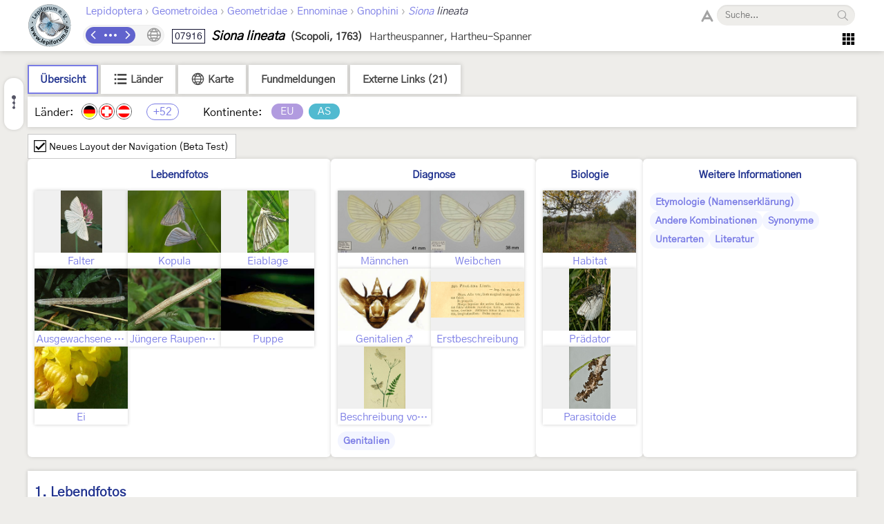

--- FILE ---
content_type: text/html; charset=utf-8
request_url: https://lepiforum.org/wiki/page/Siona_Lineata
body_size: 17053
content:
<!doctype html><html>
    <head>
        <meta charset="UTF-8">
        <link rel="shortcut icon" type="image/x-icon" href="/favicon.ico" />
        <title>Siona lineata - LepiWiki</title>

        <link rel="prefetch" href="/res/font/GothicA1-Regular.woff2" as="font" type="font/woff2" fetchPriority="high" crossorigin />
        <link rel="prefetch" href="/res/font/icons.woff2?4548793" as="font" type="font/woff2" fetchPriority="high" crossorigin />

        <style>
            @font-face {
                font-family: "GothicA1";
                src: url("/res/font/GothicA1-Regular.woff2") format("woff2"),
                     url("/res/font/GothicA1-Regular.woff") format("woff"),
                     url("/res/font/GothicA1-Regular.ttf") format("truetype");
            }
            html, body, button, input {
                font-family: "GothicA1", "Arial", "sans-serif";
            }
        </style>

        <link rel="stylesheet" type="text/css" href="/res/main/icons.css?v=5">
        <link rel="stylesheet" type="text/css" href="/res/main/style.css?v=91">


        <script>
            var _vd = "";
        </script>
    </head>
    <body>
        <noscript>Diese Seite benötigt JavaScript. / JavaScript is required for this website.</noscript>
        <script>
            if (!Object.assign) {
                var e = document.createElement('div');
                e.className = 'browser-warning';
                e.textContent = 'Dieser Browser wird nicht unterstützt. Bitte verwenden Sie einen modernen Browser. / This browser is not supported. Please use a modern browser.';
                var i = document.createElement('i');
                i.className = 'lw-icon close';
                i.onclick = function() { e.remove(); };
                e.appendChild(i);
                document.body.appendChild(e);
            }
        </script>
        
<!--LW_HEADER_BEGIN-->
        <div class="header">
            <div class="header-inner">
                <div class="header-spacer"></div>
                <a href="/" class="header-logo" title="Lepiforum e.V."><img src="/res/img/logo_small.png"></a>
                <div class="header-right">
                    <div class="header-top">
                        <div class="header-content">
                    <div class="header-tax-path">
<a href="/wiki/taxonomy"><span>Lepidoptera</span></a><span class="header-tax-path-sep"> › </span><a href="/wiki/taxonomy/Geometroidea"><span>Geometroidea</span></a><span class="header-tax-path-sep"> › </span><a href="/wiki/taxonomy/Geometroidea/Geometridae"><span>Geometridae</span></a><span class="header-tax-path-sep"> › </span><a href="/wiki/taxonomy/Geometroidea/Geometridae/Ennominae"><span>Ennominae</span></a><span class="header-tax-path-sep"> › </span><a href="/wiki/taxonomy/Geometroidea/Geometridae/Ennominae/Gnophini"><span>Gnophini</span></a><span class="header-tax-path-sep"> › </span><a href="/wiki/taxonomy/Geometroidea/Geometridae/Ennominae/Gnophini/Siona"><i>Siona</i></a><span style="color: #334;"><i> lineata</i></span>                    </div>
                        </div>
                    <span class="bh-search">
                        <span class="bh-search-fulltext" id="bh-search-fulltext">
                            <i class="bh-search-fulltext-icon lw-icon fulltext"></i>
                            <i class="bh-search-fulltext-close lw-icon close"></i>
                            <span class="bh-search-fulltext-label">Volltextsuche</span>
                        </span>
                        <span id="bh-search-box">
                            <i class="bh-search-icon fulltext lw-icon fulltext icon-clickable" id="bh-search-fulltext-button" title="Volltextsuche"></i>
                            <input type="text" id="bh-search-input" placeholder="Suche..." autocomplete="off">
                            <i class="lw-icon close-small" id="bh-search-clear"></i>
                            <div class="bh-search-icon-outer">
                                <i class="bh-search-icon search lw-icon search icon-clickable" id="bh-search-button" title="Suchen"></i>
                            </div>
                        </span>
                        <input id="bh-search-full-text-check" type="checkbox" style="display: none;">
                    </span>                    </div>
                    <div class="header-bottom">
                    <div class="header-tax-nav"><a href="/wiki/prevtaxon/18931" class="header-tax-link prev" title="Vorheriges Taxon">
                            <i class="lw-icon navigation-arrow-left"></i></a><span id="header-tax-middle-button" data-lw-taxid="18931" data-lw-taxrank="7" class="header-tax-middle" title="Navigieren">
            <i class="lw-icon hide"></i>
        </span><a href="/wiki/nexttaxon/18931" class="header-tax-link next" title="Nächstes Taxon">
                            <i class="lw-icon navigation-arrow-right"></i></a></div>
                    <div class="header-title"><span class="bh-tax-header"><span id="bh-species-context-indicator"><i class="lw-icon globe"></i><div class="bh-species-context-pill"></div><div id="bh-species-context-menu"></div></span>
<span class="bh-tax-header-wrap"><span><span class="bh-species-krcode" title="K&R-Nummer">07916</span>
<span class="bh-species-name">Siona lineata</span>
<span class="bh-tax-author">(Scopoli, 1763)</span>
</span><span><span class="bh-tax-trivialnames">Hartheuspanner, Hartheu-Spanner</span>
</span></span></span></div>
                    <span class="header-tools noselect">
                        <span class="header-navmenu-icon header-navmenu-parent">
                            <i class="lw-icon home" style="font-size: 23px;"></i>
                            <div class="header-navmenu a">
                                <div class="header-navmenu-subitem">LepiWiki<div class="header-navmenu b">
                                    <a href="/wiki/changes">Letzte Änderungen</a>
                                    <span></span>
                                    <a href="/wiki/taxonomy/?view=0">Taxonomie (Liste)</a>
                                    <a href="/wiki/taxonomy/?view=1">Taxonomie (Galerie)</a>
                                    <span></span>
                                    <a href="/wiki/page/Sitemap">Sitemap</a>
                                    <a href="/wiki/page/Glossar">Glossar</a>
                                    <a href="/wiki/page/FAQ">FAQ</a>
                                </div></div>
                                <div class="header-navmenu-subitem">Foren<div class="header-navmenu b">
                                    <a href="https://forum.lepiforum.org">Home</a>
                                    <a href="https://forum.lepiforum.org/forum1">Bestimmungsanfragen</a>
                                    <a href="https://forum.lepiforum.org/forum4">Fundmeldungen</a>
                                    <a href="https://forum.lepiforum.org/forum2">Allgemeine Diskussion</a>
                                    <span></span>
                                    <a href="/wiki/page/Hinweise_Zur_Benutzung_Der_Foren"><i class="lw-icon info header-menu-item-icon"></i>Benutzerhinweise</a>
                                </div></div>
                                <div class="header-navmenu-subitem">Literatur<div class="header-navmenu b">
                                    <a href="/wiki/page/Bestimmungsliteratur">Bestimmungsliteratur</a>
                                    <a href="/wiki/page/Inhalt">Historische Literatur</a>
                                    <a href="/wiki/page/Literatur_zur_Laender-Faunistik">Länderfaunistik</a>
                                    <a href="/wiki/page/Lyrik">Lyrik</a>
                                </div></div>
                                <a href="/wiki/page/Downloads">Downloads</a>
                                <div class="header-navmenu-subitem">Lepiforum e.V.<div class="header-navmenu b">
                                    <a href="/wiki/page/Lepiforum_E_V">Verein</a>
                                    <a href="https://s1.lepiforum.org/d/verein/Beitrittsformular_Lepiforum_e_V.pdf" target="_blank" rel="noopener noreferrer">Mitglied werden</a>
                                    <a href="http://www.rodeland.de/gtchat">Mitglieder-Chat</a>
                                    <a href="https://www.lepiforum.de/lepidopterenforum/forum/funktionsweise_der_chats.htm">Chat-Benutzung</a>
                                </div></div>
                                <div class="header-navmenu-subitem">...<div class="header-navmenu b">
                                    <a href="/wiki/page/Weblinks_Nationale_Und_Uebernationale_Portale">Links</a>
                                    <a href="/wiki/page/Parasitoide">Kontakt zu Parasitoiden-Spezialisten</a>
                                    <a href="/wiki/page/Fotobearbeitung">Tipps zur Digitalfotobearbeitung</a>
                                </div></div>
                                <div id="header-button-login">Admin Login</div>
                            </div>
                        </span>                    </span>
                    </div>
                </div>
                <div class="header-spacer"></div>
            </div>
        </div>
<!--LW_HEADER_END-->
        <script src="/res/main/script_main.js?v=40"></script>
        <div class="bh-content-body">
                <script>var _toc=[{"text":"Lebendfotos","id":"Lebendfotos","s":[{"text":"Falter","id":"Lebendfotos-Falter","s":[]},{"text":"Kopula","id":"Lebendfotos-Kopula","s":[]},{"text":"Eiablage","id":"Lebendfotos-Eiablage","s":[]},{"text":"Ausgewachsene Raupe","id":"Lebendfotos-Ausgewachsene_Raupe","s":[]},{"text":"Jüngere Raupenstadien","id":"Lebendfotos-Juengere_Raupenstadien","s":[]},{"text":"Puppe","id":"Lebendfotos-Puppe","s":[]},{"text":"Ei","id":"Lebendfotos-Ei","s":[]}]},{"text":"Diagnose","id":"Diagnose","s":[{"text":"Männchen","id":"Diagnose-Maennchen","s":[]},{"text":"Weibchen","id":"Diagnose-Weibchen","s":[]},{"text":"Genitalien","id":"Diagnose-Genitalien","s":[{"text":"Männchen","id":"Diagnose-Genitalien-Maennchen","s":[]}]},{"text":"Erstbeschreibung","id":"Diagnose-Erstbeschreibung","s":[]},{"text":"Beschreibung von John Curtis als Siona dealbata","id":"Diagnose-Beschreibung_von_John_Curtis_als_Siona_dealbata","s":[]}]},{"text":"Biologie","id":"Biologie","s":[{"text":"Habitat","id":"Biologie-Habitat","s":[]},{"text":"Prädator","id":"Biologie-Praedator","s":[]},{"text":"Parasitoide","id":"Biologie-Parasitoide","s":[]}]},{"text":"Weitere Informationen","id":"Weitere_Informationen","s":[{"text":"Etymologie (Namenserklärung)","id":"Weitere_Informationen-Etymologie_Namenserklaerung","s":[]},{"text":"Andere Kombinationen","id":"Weitere_Informationen-Andere_Kombinationen","s":[]},{"text":"Synonyme","id":"Weitere_Informationen-Synonyme","s":[]},{"text":"Unterarten","id":"Weitere_Informationen-Unterarten","s":[]},{"text":"Literatur","id":"Weitere_Informationen-Literatur","s":[]}]}];</script><div id="bh-toc"></div><div class="bh-species-header"><div class="bh-species-header-strip"><span class="bh-species-header-strip-item active" id="infobox-tab-distribution-small"><span class="bh-species-header-strip-text">Übersicht</span></span><span class="bh-species-header-strip-item" id="infobox-tab-distribution-list"><i class="lw-icon listview"></i><span class="bh-species-header-strip-text">Länder</span></span><span class="bh-species-header-strip-item" id="infobox-tab-distribution-map"><i class="lw-icon globe"></i><span class="bh-species-header-strip-text">Karte</span></span><a class="bh-species-header-strip-item" id="infobox-tab-forum" href="https://forum.lepiforum.org/taxon/18931" target="_blank" rel="noreferrer noopener"><span class="bh-species-header-strip-text">Fundmeldungen</span></a><span class="bh-species-header-strip-item" id="infobox-tab-links"><span class="bh-species-header-strip-text">Externe Links (21)</span></span></div><div class="bh-species-header-details"><div id="distribution-small"><span class="bh-species-regions-countries">Länder:</span><span title="Vorkommen in Deutschland" class="tax-region-flag full" ><img src="/res/img/flag/de.png" ></span><span title="Vorkommen in der Schweiz" class="tax-region-flag full" ><img src="/res/img/flag/ch.png" ></span><span title="Vorkommen in Österreich [Huemer (2013: NR 4510)]" class="tax-region-flag full" ><img src="/res/img/flag/at.png" ></span><span class="tax-additional-regions visible bh-species-regions-count" id="other-region-count" title="52 weitere Gebiete">+52</span><span class="bh-species-regions-continents">Kontinente:</span><span title="Europa (sensu Fauna Europaea)" class="tax-continent" style="background-color:rgb(177,155,223);">EU</span><span title="Asien" class="tax-continent" style="background-color:rgb(81,186,208);">AS</span></div><div id="distribution-list" style="display: none;"><div style="padding: 7px;"><span class="subtaxa-switch noselect" id="distribution-list-switch1"><span class="subtaxa-switch-track"></span><span class="subtaxa-switch-knob"></span><span class="subtaxa-text">Details anzeigen</span></span></div><div class="bh-species-region-table"><div class="bh-regions-col first"><div class="bh-species-regions-header">Kontinente:</div><div>Länder:</div></div><div class="bh-regions-col dft"><div class="bh-species-regions-header"><span class="tax-continent" style="background-color:rgb(177,155,223);">Europa (sensu Fauna Europaea)</span></div><div><div><span title="Vorkommen in Deutschland" class="tax-region-flag full" ><img src="/res/img/flag/de.png" ></span><span class="bh-region-table-country">Deutschland</span><i class="lw-icon dropdown-arrow-down icon-clickable tax-sub-toggle" title="Ein/Ausklappen"></i><div class="tax-region-table-sub"><div><span class="tax-region-flag-sub" title="Vorkommen in Hessen [Gaedike et al. (2017)]"><i></i></span><span class="bh-region-table-country">Hessen</span></div><div><span class="tax-region-flag-sub" title="Vorkommen in Bayern [Haslberger &amp; Segerer (2016)]"><i></i></span><span class="bh-region-table-country">Bayern</span></div><div><span class="tax-region-flag-sub" title="Vorkommen in Baden-Württemberg [Gaedike et al. (2017)]"><i></i></span><span class="bh-region-table-country">Baden-Württemberg</span></div><div><span class="tax-region-flag-sub" title="Vorkommen in Niedersachsen mit Bremen [Gaedike et al. (2017)]"><i></i></span><span class="bh-region-table-country">Niedersachsen mit Bremen</span></div><div><span class="tax-region-flag-sub" title="Vorkommen in Rheinland-Pfalz [Gaedike et al. (2017)]"><i></i></span><span class="bh-region-table-country">Rheinland-Pfalz</span></div><div><span class="tax-region-flag-sub" title="Vorkommen in Sachsen [Gaedike et al. (2017)]"><i></i></span><span class="bh-region-table-country">Sachsen</span></div><div><span class="tax-region-flag-sub" title="Vorkommen in Schleswig-Holstein mit Hamburg [Gaedike et al. (2017)]"><i></i></span><span class="bh-region-table-country">Schleswig-Holstein mit Hamburg</span></div><div><span class="tax-region-flag-sub" title="Vorkommen in Brandenburg mit Berlin [Gaedike et al. (2017)]"><i></i></span><span class="bh-region-table-country">Brandenburg mit Berlin</span></div><div><span class="tax-region-flag-sub" title="Vorkommen in Sachsen-Anhalt [Gaedike et al. (2017)]"><i></i></span><span class="bh-region-table-country">Sachsen-Anhalt</span></div><div><span class="tax-region-flag-sub" title="Vorkommen in Thüringen [Gaedike et al. (2017)]"><i></i></span><span class="bh-region-table-country">Thüringen</span></div><div><span class="tax-region-flag-sub" title="Vorkommen in Mecklenburg-Vorpommern [Gaedike et al. (2017)]"><i></i></span><span class="bh-region-table-country">Mecklenburg-Vorpommern</span></div><div><span class="tax-region-flag-sub" title="Vorkommen im Saarland [Gaedike et al. (2017)]"><i></i></span><span class="bh-region-table-country">Saarland</span></div><div><span class="tax-region-flag-sub" title="Vorkommen in Nordrhein-Westfalen [Gaedike et al. (2017)]"><i></i></span><span class="bh-region-table-country">Nordrhein-Westfalen</span></div></div></div><div><span title="Vorkommen in der Schweiz" class="tax-region-flag full" ><img src="/res/img/flag/ch.png" ></span><span class="bh-region-table-country">Schweiz</span></div><div><span title="Vorkommen in Österreich [Huemer (2013: NR 4510)]" class="tax-region-flag full" ><img src="/res/img/flag/at.png" ></span><span class="bh-region-table-country">Österreich</span><i class="lw-icon dropdown-arrow-down icon-clickable tax-sub-toggle" title="Ein/Ausklappen"></i><div class="tax-region-table-sub"><div><span class="tax-region-flag-sub" title="Vorkommen im Burgenland [Huemer (2013): NR 4510]"><i></i></span><span class="bh-region-table-country">Burgenland</span></div><div><span class="tax-region-flag-sub" title="Vorkommen in Kärnten [Huemer (2013): NR 4510]"><i></i></span><span class="bh-region-table-country">Kärnten</span></div><div><span class="tax-region-flag-sub" title="Vorkommen in Niederösterreich [Huemer (2013): NR 4510]"><i></i></span><span class="bh-region-table-country">Niederösterreich</span></div><div><span class="tax-region-flag-sub" title="Vorkommen in Oberösterreich [Huemer (2013): NR 4510]"><i></i></span><span class="bh-region-table-country">Oberösterreich</span></div><div><span class="tax-region-flag-sub" title="Vorkommen in Salzburg [Embacher, Gros, Kurz, Kurz &amp; Zeller-Lukashort (2011)]"><i></i></span><span class="bh-region-table-country">Salzburg</span></div><div><span class="tax-region-flag-sub" title="Vorkommen in der Steiermark [Huemer (2013): NR 4510]"><i></i></span><span class="bh-region-table-country">Steiermark</span></div><div><span class="tax-region-flag-sub" title="Vorkommen in Tirol: Nordtirol [Huemer (2013): NR 4510]"><i></i></span><span class="bh-region-table-country">Tirol: Nordtirol</span></div><div><span class="tax-region-flag-sub" title="Vorkommen in Tirol: Osttirol [Huemer (2013): NR 4510]"><i></i></span><span class="bh-region-table-country">Tirol: Osttirol</span></div><div><span class="tax-region-flag-sub" title="Vorkommen in Vorarlberg [Huemer (2013)]"><i></i></span><span class="bh-region-table-country">Vorarlberg</span></div><div><span class="tax-region-flag-sub" title="Vorkommen in Wien [Huemer (2013): NR 4510]"><i></i></span><span class="bh-region-table-country">Wien</span></div></div></div><div><span title="Vorkommen in Liechtenstein" class="tax-region-flag full" ><img src="/res/img/flag/li.gif" ></span><span class="bh-region-table-country">Liechtenstein</span></div><div><span title="Vorkommen in Norwegen (außer Spitzbergen und Jan Mayen) [Aarvik &amp; al. (2017): Nordic-Baltic Checklist]" class="tax-region-flag full" ><img src="/res/img/flag/no.gif" ></span><span class="bh-region-table-country">Norwegen (außer Spitzbergen und Jan Mayen)</span></div><div><span title="Vorkommen in Dänemark (außer Färöer-Inseln und Grönland) [Aarvik &amp; al. (2017): Nordic-Baltic Checklist]" class="tax-region-flag full" ><img src="/res/img/flag/dk.gif" ></span><span class="bh-region-table-country">Dänemark (außer Färöer-Inseln und Grönland)</span></div><div><span title="Vorkommen in Schweden [Aarvik &amp; al. (2017): Nordic-Baltic Checklist]" class="tax-region-flag full" ><img src="/res/img/flag/se.gif" ></span><span class="bh-region-table-country">Schweden</span></div><div><span title="Vorkommen in Finnland (außer Åland-Inseln) [Aarvik &amp; al. (2017): Nordic-Baltic Checklist]" class="tax-region-flag full" ><img src="/res/img/flag/fi.gif" ></span><span class="bh-region-table-country">Finnland (außer Åland-Inseln)</span></div><div><span title="Vorkommen in Russland (europäischer Teil bis Manytsch-Niederung) [Kozlov, Kullberg &amp; Zverev (2014)]" class="tax-region-flag full" ><img src="/res/img/flag/ru.gif" ></span><span class="bh-region-table-country">Russland (europäischer Teil bis Manytsch-Niederung)</span></div><div><span title="Vorkommen in Russland, Oblast Kaliningrad [Sinev (2021)]" class="tax-region-flag full" ><img src="/res/img/flag/ru.gif" ></span><span class="bh-region-table-country">Russland, Oblast Kaliningrad</span></div><div><span title="Vorkommen in der Ukraine (ohne Halbinsel Krim) [Каролинский, Демьяненко, Жаков &amp; Мушинский (2017)]" class="tax-region-flag full" ><img src="/res/img/flag/ua.gif" ></span><span class="bh-region-table-country">Ukraine (ohne Halbinsel Krim)</span></div><div><span title="Vorkommen auf der Krim [Sinev (2021)]" class="tax-region-flag full" ><img src="/res/img/flag/ua-kri.gif" ></span><span class="bh-region-table-country">Krim</span></div><div><span title="Vorkommen in Weißrussland [Pisanenko, A., Švitra, G. &amp; V. Piskunov (2019): Checklist of Lepidoptera recorded from Belarus]" class="tax-region-flag full" ><img src="/res/img/flag/by.gif" ></span><span class="bh-region-table-country">Weißrussland</span></div><div><span title="Vorkommen in Estland [Aarvik &amp; al. (2017): Nordic-Baltic Checklist]" class="tax-region-flag full" ><img src="/res/img/flag/ee.gif" ></span><span class="bh-region-table-country">Estland</span></div><div><span title="Vorkommen in Lettland [Aarvik &amp; al. (2017): Nordic-Baltic Checklist]" class="tax-region-flag full" ><img src="/res/img/flag/lv.gif" ></span><span class="bh-region-table-country">Lettland</span></div><div><span title="Vorkommen in Litauen [Aarvik &amp; al. (2017): Nordic-Baltic Checklist]" class="tax-region-flag full" ><img src="/res/img/flag/lt.gif" ></span><span class="bh-region-table-country">Litauen</span></div><div><span title="Vorkommen in Polen [Buszko J. &amp; J. Nowacki [eds] (2017): A Distributional Checklist of the Lepidoptera of Poland]" class="tax-region-flag full" ><img src="/res/img/flag/pl.gif" ></span><span class="bh-region-table-country">Polen</span></div><div><span title="Vorkommen in Tschechien [Laštůvka, Z. &amp; J. Liška (2011): Komentovaný seznam motýlů České republiky]" class="tax-region-flag full" ><img src="/res/img/flag/cz.gif" ></span><span class="bh-region-table-country">Tschechien</span></div><div><span title="Vorkommen in der Slowakei" class="tax-region-flag full" ><img src="/res/img/flag/sk.gif" ></span><span class="bh-region-table-country">Slowakei</span></div><div><span title="Vorkommen in Ungarn [Pastorális et al. (2016): Magyarország lepkéinek névjegyzéke]" class="tax-region-flag full" ><img src="/res/img/flag/hu.gif" ></span><span class="bh-region-table-country">Ungarn</span></div><div><span title="Vorkommen in Großbritannien [Agassiz, Beavan &amp; Heckford (2013): Checklist of the Lepidoptera of the British Isles]" class="tax-region-flag full" ><img src="/res/img/flag/gb.gif" ></span><span class="bh-region-table-country">Großbritannien (England, Schottland, Wales; ohne Nordirland)</span></div><div><span title="Vorkommen in Belgien [De Prins(2016): Catalogus van de Belgische Lepidoptera]" class="tax-region-flag full" ><img src="/res/img/flag/be.gif" ></span><span class="bh-region-table-country">Belgien</span></div><div><span title="Vorkommen in den Niederlanden [Kuchlein &amp; de Vos (1999): Annotated Checklist of the Dutch Lepidoptera]" class="tax-region-flag full" ><img src="/res/img/flag/nl.gif" ></span><span class="bh-region-table-country">Niederlande</span></div><div><span title="Vorkommen in Luxemburg [Hellers (2021): NSG Brill]" class="tax-region-flag full" ><img src="/res/img/flag/lu.gif" ></span><span class="bh-region-table-country">Luxemburg</span></div><div><span title="Vorkommen in Frankreich (europäisches Territorium ohne Korsika) [Vandromme et al. (2020): Liste systématique et taxinomique des Lépidoptères de France]" class="tax-region-flag full" ><img src="/res/img/flag/fr.gif" ></span><span class="bh-region-table-country">Frankreich (europäisches Territorium ohne Korsika)</span></div><div><span title="Vorkommen auf Korsika [Brusseaux, G. &amp; J. Nel (2004)]" class="tax-region-flag full" ><img src="/res/img/flag/fr-cor.png" ></span><span class="bh-region-table-country">Korsika</span></div><div><span title="Vorkommen in Andorra [Dantart (2015)]" class="tax-region-flag full" ><img src="/res/img/flag/ad.gif" ></span><span class="bh-region-table-country">Andorra</span></div><div><span title="Vorkommen in Spanien (Festland) [Vives Moreno A. (2014)]" class="tax-region-flag full" ><img src="/res/img/flag/es.gif" ></span><span class="bh-region-table-country">Spanien (Festland)</span></div><div><span title="Vorkommen in Portugal (Festland) [Corley (2015): Lepidoptera of Continental Portugal]" class="tax-region-flag full" ><img src="/res/img/flag/pt.gif" ></span><span class="bh-region-table-country">Portugal (Festland)</span></div><div><span title="Vorkommen in Italien (Festland und kleine festlandsnahe Inseln) [Parenzan &amp; Porcelli (2007): I Macrolepidotteri Italiani]" class="tax-region-flag full" ><img src="/res/img/flag/it.gif" ></span><span class="bh-region-table-country">Italien (Festland und kleine festlandsnahe Inseln)</span></div><div><span title="Vorkommen in San Marino [Reznabyai-Reser, Schäffer &amp; Flamigni (2012)]" class="tax-region-flag full" ><img src="/res/img/flag/sm.gif" ></span><span class="bh-region-table-country">San Marino</span></div><div><span title="Vorkommen in Sizilien [Parenzan &amp; Porcelli (2007): I Macrolepidotteri Italiani]" class="tax-region-flag full" ><img src="/res/img/flag/it-sic.png" ></span><span class="bh-region-table-country">Sizilien</span></div><div><span title="Vorkommen in Slowenien [Carnelutti (1992): The Red List of Endangered Macrolepidoptera in Slovenia]" class="tax-region-flag full" ><img src="/res/img/flag/si.gif" ></span><span class="bh-region-table-country">Slowenien</span></div><div><span title="Vorkommen in Kroatien [Rebel (1904): Lepidopterenfauna der Balkanländer]" class="tax-region-flag full" ><img src="/res/img/flag/hr.gif" ></span><span class="bh-region-table-country">Kroatien</span></div><div><span title="Vorkommen in Bosnien und Herzegowina [Rebel (1904): Lepidopterenfauna der Balkanländer]" class="tax-region-flag full" ><img src="/res/img/flag/ba.gif" ></span><span class="bh-region-table-country">Bosnien und Herzegowina</span></div><div><span title="Vorkommen in Serbien [Jakšić (2021): XXV Geometroidea]" class="tax-region-flag full" ><img src="/res/img/flag/rs.gif" ></span><span class="bh-region-table-country">Serbien</span></div><div><span title="Vorkommen in Montenegro [Skou &amp; Sihvonen (2015: 399-400)]" class="tax-region-flag full" ><img src="/res/img/flag/me.gif" ></span><span class="bh-region-table-country">Montenegro</span></div><div><span title="Vorkommen im Kosovo [Bytyçi &amp; al. (2022)]" class="tax-region-flag full" ><img src="/res/img/flag/xk.png" ></span><span class="bh-region-table-country">Kosovo</span></div><div><span title="Vorkommen in Nordmazedonien [Huemer, Krpač, Plössl &amp; Tarmann (2011)]" class="tax-region-flag full" ><img src="/res/img/flag/mk.gif" ></span><span class="bh-region-table-country">Nordmazedonien</span></div><div><span title="Vorkommen in Albanien [Urbahn (1966)]" class="tax-region-flag full" ><img src="/res/img/flag/al.gif" ></span><span class="bh-region-table-country">Albanien</span></div><div><span title="Vorkommen in Rumänien [Rákosy L. &amp; M. Goia (2021): Lepidopterle din România: lista sistematică şi distribuţie]" class="tax-region-flag full" ><img src="/res/img/flag/ro.gif" ></span><span class="bh-region-table-country">Rumänien</span></div><div><span title="Vorkommen in Moldau [Țugulea, Mocreac &amp; Țugulea (2021)]" class="tax-region-flag full" ><img src="/res/img/flag/md.gif" ></span><span class="bh-region-table-country">Moldau</span></div><div><span title="Vorkommen in Bulgarien [Beshkov &amp; Langourov (2004)]" class="tax-region-flag full" ><img src="/res/img/flag/bg.gif" ></span><span class="bh-region-table-country">Bulgarien</span></div><div><span title="Vorkommen in Griechenland (Festland und festlandsnahe Inseln) [Skou &amp; Sihvonen (2015: 399-400)]" class="tax-region-flag full" ><img src="/res/img/flag/gr.png" ></span><span class="bh-region-table-country">Griechenland (Festland und festlandsnahe Inseln)</span></div><div><span title="Vorkommen im europäischen Teil der Türkei [Koçak &amp; Kemal (2018)]" class="tax-region-flag full" ><img src="/res/img/flag/tr.gif" ></span><span class="bh-region-table-country">Türkei (europäischer Teil)</span></div></div></div><div class="bh-regions-col dft"><div class="bh-species-regions-header"><span class="tax-continent" style="background-color:rgb(81,186,208);">Asien</span></div><div><div><span title="Vorkommen in Russland (asiatischer Teil) [Skou &amp; Sihvonen (2015: 399-400); Knyazev (2020)]" class="tax-region-flag full" ><img src="/res/img/flag/ru.gif" ></span><span class="bh-region-table-country">Russland (asiatischer Teil)</span></div><div><span title="Vorkommen im asiatischen Teil von Kasachstan [Kazenas &amp; Baizhanov (2009)]" class="tax-region-flag full" ><img src="/res/img/flag/kz.gif" ></span><span class="bh-region-table-country">Kasachstan (asiatischer Teil)</span></div><div><span title="Vorkommen im asiatischen Teil der Türkei [Koçak &amp; Kemal (2009)]" class="tax-region-flag full" ><img src="/res/img/flag/tr.gif" ></span><span class="bh-region-table-country">Türkei (asiatischer Teil)</span></div><div><span title="Vorkommen in Georgien [Skou &amp; Sihvonen (2015: 399-400)]" class="tax-region-flag full" ><img src="/res/img/flag/ge.gif" ></span><span class="bh-region-table-country">Georgien</span></div><div><span title="Vorkommen in Armenien [Skou &amp; Sihvonen (2015: 399-400)]" class="tax-region-flag full" ><img src="/res/img/flag/am.gif" ></span><span class="bh-region-table-country">Armenien</span></div><div><span title="Vorkommen in Aserbaidschan [Skou &amp; Sihvonen (2015: 399-400)]" class="tax-region-flag full" ><img src="/res/img/flag/az.gif" ></span><span class="bh-region-table-country">Aserbaidschan</span></div><div><span title="Fragliches Vorkommen in Iran [Rajaei &amp; al. (2023)]" class="tax-region-flag full" ><img src="/res/img/flag/ir.gif" ><span class="tax-region-flag-inner">?</span></span><span class="bh-region-table-country">Iran</span></div><div><span title="Vorkommen in Kirgisistan [Korb, S.K. (2023): A Checklist of Lepidoptera of Kyrgyzstan]" class="tax-region-flag full" ><img src="/res/img/flag/kg.gif" ></span><span class="bh-region-table-country">Kirgisistan</span></div><div><span title="Vorkommen in der Mongolei [Skou &amp; Sihvonen (2015: 399-400)]" class="tax-region-flag full" ><img src="/res/img/flag/mn.gif" ></span><span class="bh-region-table-country">Mongolei</span></div></div></div><div class="bh-regions-col dft"><div class="bh-species-regions-header"><span class="tax-continent" style="background-color:#bbb;">Nicht zugeordnet</span></div><div><div><span title="Vorkommen in Russland (zwischen Manytsch-Niederung und Kaukasus-Hauptkamm) [Sinev (2021)]" class="tax-region-flag full" ><img src="/res/img/flag/ru.gif" ></span><span class="bh-region-table-country">Russland (zwischen Manytsch-Niederung und Kaukasus-Hauptkamm)</span></div></div></div></div></div><div id="distribution-list2" style="display: none;"><div style="padding: 7px;"><span class="subtaxa-switch noselect active" id="distribution-list-switch2"><span class="subtaxa-switch-track"></span><span class="subtaxa-switch-knob"></span><span class="subtaxa-text">Details anzeigen</span></span></div><table class="bh-species-region-list"><tbody><tr class="continent"><td class="name"><span class="tax-continent" style="background-color:rgb(177,155,223);">Europa (sensu Fauna Europaea)</span></td><td></td><td></td></tr><tr><td class="name"><span title="Vorkommen in Deutschland" class="tax-region-flag full" ><img src="/res/img/flag/de.png" ></span><span class="bh-region-table-country">Deutschland</span></td><td>Vorkommen (Checklist vorhanden)</td><td></td></tr><tr><td class="name sub"><span title="Vorkommen in Hessen [Gaedike et al. (2017)]" class="tax-region-flag tax-region-flag-sub" ><i></i></span><span class="bh-region-table-country">Hessen</span></td><td>Vorkommen</td><td>Gaedike et al. (2017)</td></tr><tr><td class="name sub"><span title="Vorkommen in Bayern [Haslberger &amp; Segerer (2016)]" class="tax-region-flag tax-region-flag-sub" ><i></i></span><span class="bh-region-table-country">Bayern</span></td><td>Vorkommen</td><td>Haslberger &amp; Segerer (2016)</td></tr><tr><td class="name sub"><span title="Vorkommen in Baden-Württemberg [Gaedike et al. (2017)]" class="tax-region-flag tax-region-flag-sub" ><i></i></span><span class="bh-region-table-country">Baden-Württemberg</span></td><td>Vorkommen</td><td>Gaedike et al. (2017)</td></tr><tr><td class="name sub"><span title="Vorkommen in Niedersachsen mit Bremen [Gaedike et al. (2017)]" class="tax-region-flag tax-region-flag-sub" ><i></i></span><span class="bh-region-table-country">Niedersachsen mit Bremen</span></td><td>Vorkommen</td><td>Gaedike et al. (2017)</td></tr><tr><td class="name sub"><span title="Vorkommen in Rheinland-Pfalz [Gaedike et al. (2017)]" class="tax-region-flag tax-region-flag-sub" ><i></i></span><span class="bh-region-table-country">Rheinland-Pfalz</span></td><td>Vorkommen</td><td>Gaedike et al. (2017)</td></tr><tr><td class="name sub"><span title="Vorkommen in Sachsen [Gaedike et al. (2017)]" class="tax-region-flag tax-region-flag-sub" ><i></i></span><span class="bh-region-table-country">Sachsen</span></td><td>Vorkommen</td><td>Gaedike et al. (2017)</td></tr><tr><td class="name sub"><span title="Vorkommen in Schleswig-Holstein mit Hamburg [Gaedike et al. (2017)]" class="tax-region-flag tax-region-flag-sub" ><i></i></span><span class="bh-region-table-country">Schleswig-Holstein mit Hamburg</span></td><td>Vorkommen</td><td>Gaedike et al. (2017)</td></tr><tr><td class="name sub"><span title="Vorkommen in Brandenburg mit Berlin [Gaedike et al. (2017)]" class="tax-region-flag tax-region-flag-sub" ><i></i></span><span class="bh-region-table-country">Brandenburg mit Berlin</span></td><td>Vorkommen</td><td>Gaedike et al. (2017)</td></tr><tr><td class="name sub"><span title="Vorkommen in Sachsen-Anhalt [Gaedike et al. (2017)]" class="tax-region-flag tax-region-flag-sub" ><i></i></span><span class="bh-region-table-country">Sachsen-Anhalt</span></td><td>Vorkommen</td><td>Gaedike et al. (2017)</td></tr><tr><td class="name sub"><span title="Vorkommen in Thüringen [Gaedike et al. (2017)]" class="tax-region-flag tax-region-flag-sub" ><i></i></span><span class="bh-region-table-country">Thüringen</span></td><td>Vorkommen</td><td>Gaedike et al. (2017)</td></tr><tr><td class="name sub"><span title="Vorkommen in Mecklenburg-Vorpommern [Gaedike et al. (2017)]" class="tax-region-flag tax-region-flag-sub" ><i></i></span><span class="bh-region-table-country">Mecklenburg-Vorpommern</span></td><td>Vorkommen</td><td>Gaedike et al. (2017)</td></tr><tr><td class="name sub"><span title="Vorkommen im Saarland [Gaedike et al. (2017)]" class="tax-region-flag tax-region-flag-sub" ><i></i></span><span class="bh-region-table-country">Saarland</span></td><td>Vorkommen</td><td>Gaedike et al. (2017)</td></tr><tr><td class="name sub"><span title="Vorkommen in Nordrhein-Westfalen [Gaedike et al. (2017)]" class="tax-region-flag tax-region-flag-sub" ><i></i></span><span class="bh-region-table-country">Nordrhein-Westfalen</span></td><td>Vorkommen</td><td>Gaedike et al. (2017)</td></tr><tr><td class="name"><span title="Vorkommen in der Schweiz" class="tax-region-flag full" ><img src="/res/img/flag/ch.png" ></span><span class="bh-region-table-country">Schweiz</span></td><td>Vorkommen (Checklist vorhanden)</td><td></td></tr><tr><td class="name"><span title="Vorkommen in Österreich [Huemer (2013: NR 4510)]" class="tax-region-flag full" ><img src="/res/img/flag/at.png" ></span><span class="bh-region-table-country">Österreich</span></td><td>Vorkommen (Checklist vorhanden)</td><td>Huemer (2013: NR 4510)</td></tr><tr><td class="name sub"><span title="Vorkommen im Burgenland [Huemer (2013): NR 4510]" class="tax-region-flag tax-region-flag-sub" ><i></i></span><span class="bh-region-table-country">Burgenland</span></td><td>Vorkommen</td><td>Huemer (2013): NR 4510</td></tr><tr><td class="name sub"><span title="Vorkommen in Kärnten [Huemer (2013): NR 4510]" class="tax-region-flag tax-region-flag-sub" ><i></i></span><span class="bh-region-table-country">Kärnten</span></td><td>Vorkommen</td><td>Huemer (2013): NR 4510</td></tr><tr><td class="name sub"><span title="Vorkommen in Niederösterreich [Huemer (2013): NR 4510]" class="tax-region-flag tax-region-flag-sub" ><i></i></span><span class="bh-region-table-country">Niederösterreich</span></td><td>Vorkommen</td><td>Huemer (2013): NR 4510</td></tr><tr><td class="name sub"><span title="Vorkommen in Oberösterreich [Huemer (2013): NR 4510]" class="tax-region-flag tax-region-flag-sub" ><i></i></span><span class="bh-region-table-country">Oberösterreich</span></td><td>Vorkommen</td><td>Huemer (2013): NR 4510</td></tr><tr><td class="name sub"><span title="Vorkommen in Salzburg [Embacher, Gros, Kurz, Kurz &amp; Zeller-Lukashort (2011)]" class="tax-region-flag tax-region-flag-sub" ><i></i></span><span class="bh-region-table-country">Salzburg</span></td><td>Vorkommen</td><td>Embacher, Gros, Kurz, Kurz &amp; Zeller-Lukashort (2011)</td></tr><tr><td class="name sub"><span title="Vorkommen in der Steiermark [Huemer (2013): NR 4510]" class="tax-region-flag tax-region-flag-sub" ><i></i></span><span class="bh-region-table-country">Steiermark</span></td><td>Vorkommen</td><td>Huemer (2013): NR 4510</td></tr><tr><td class="name sub"><span title="Vorkommen in Tirol: Nordtirol [Huemer (2013): NR 4510]" class="tax-region-flag tax-region-flag-sub" ><i></i></span><span class="bh-region-table-country">Tirol: Nordtirol</span></td><td>Vorkommen</td><td>Huemer (2013): NR 4510</td></tr><tr><td class="name sub"><span title="Vorkommen in Tirol: Osttirol [Huemer (2013): NR 4510]" class="tax-region-flag tax-region-flag-sub" ><i></i></span><span class="bh-region-table-country">Tirol: Osttirol</span></td><td>Vorkommen</td><td>Huemer (2013): NR 4510</td></tr><tr><td class="name sub"><span title="Vorkommen in Vorarlberg [Huemer (2013)]" class="tax-region-flag tax-region-flag-sub" ><i></i></span><span class="bh-region-table-country">Vorarlberg</span></td><td>Vorkommen</td><td>Huemer (2013)</td></tr><tr><td class="name sub"><span title="Vorkommen in Wien [Huemer (2013): NR 4510]" class="tax-region-flag tax-region-flag-sub" ><i></i></span><span class="bh-region-table-country">Wien</span></td><td>Vorkommen</td><td>Huemer (2013): NR 4510</td></tr><tr><td class="name"><span title="Vorkommen in Liechtenstein" class="tax-region-flag full" ><img src="/res/img/flag/li.gif" ></span><span class="bh-region-table-country">Liechtenstein</span></td><td>Vorkommen (Checklist vorhanden)</td><td></td></tr><tr><td class="name"><span title="Vorkommen in Norwegen (außer Spitzbergen und Jan Mayen) [Aarvik &amp; al. (2017): Nordic-Baltic Checklist]" class="tax-region-flag full" ><img src="/res/img/flag/no.gif" ></span><span class="bh-region-table-country">Norwegen (außer Spitzbergen und Jan Mayen)</span></td><td>Vorkommen (Checklist vorhanden)</td><td>Aarvik &amp; al. (2017): Nordic-Baltic Checklist</td></tr><tr><td class="name"><span title="Vorkommen in Dänemark (außer Färöer-Inseln und Grönland) [Aarvik &amp; al. (2017): Nordic-Baltic Checklist]" class="tax-region-flag full" ><img src="/res/img/flag/dk.gif" ></span><span class="bh-region-table-country">Dänemark (außer Färöer-Inseln und Grönland)</span></td><td>Vorkommen (Checklist vorhanden)</td><td>Aarvik &amp; al. (2017): Nordic-Baltic Checklist</td></tr><tr><td class="name"><span title="Vorkommen in Schweden [Aarvik &amp; al. (2017): Nordic-Baltic Checklist]" class="tax-region-flag full" ><img src="/res/img/flag/se.gif" ></span><span class="bh-region-table-country">Schweden</span></td><td>Vorkommen (Checklist vorhanden)</td><td>Aarvik &amp; al. (2017): Nordic-Baltic Checklist</td></tr><tr><td class="name"><span title="Vorkommen in Finnland (außer Åland-Inseln) [Aarvik &amp; al. (2017): Nordic-Baltic Checklist]" class="tax-region-flag full" ><img src="/res/img/flag/fi.gif" ></span><span class="bh-region-table-country">Finnland (außer Åland-Inseln)</span></td><td>Vorkommen (Checklist vorhanden)</td><td>Aarvik &amp; al. (2017): Nordic-Baltic Checklist</td></tr><tr><td class="name"><span title="Vorkommen in Russland (europäischer Teil bis Manytsch-Niederung) [Kozlov, Kullberg &amp; Zverev (2014)]" class="tax-region-flag full" ><img src="/res/img/flag/ru.gif" ></span><span class="bh-region-table-country">Russland (europäischer Teil bis Manytsch-Niederung)</span></td><td>Vorkommen</td><td>Kozlov, Kullberg &amp; Zverev (2014)</td></tr><tr><td class="name"><span title="Vorkommen in Russland, Oblast Kaliningrad [Sinev (2021)]" class="tax-region-flag full" ><img src="/res/img/flag/ru.gif" ></span><span class="bh-region-table-country">Russland, Oblast Kaliningrad</span></td><td>Vorkommen (Checklist vorhanden)</td><td>Sinev (2021)</td></tr><tr><td class="name"><span title="Vorkommen in der Ukraine (ohne Halbinsel Krim) [Каролинский, Демьяненко, Жаков &amp; Мушинский (2017)]" class="tax-region-flag full" ><img src="/res/img/flag/ua.gif" ></span><span class="bh-region-table-country">Ukraine (ohne Halbinsel Krim)</span></td><td>Vorkommen</td><td>Каролинский, Демьяненко, Жаков &amp; Мушинский (2017)</td></tr><tr><td class="name"><span title="Vorkommen auf der Krim [Sinev (2021)]" class="tax-region-flag full" ><img src="/res/img/flag/ua-kri.gif" ></span><span class="bh-region-table-country">Krim</span></td><td>Vorkommen</td><td>Sinev (2021)</td></tr><tr><td class="name"><span title="Vorkommen in Weißrussland [Pisanenko, A., Švitra, G. &amp; V. Piskunov (2019): Checklist of Lepidoptera recorded from Belarus]" class="tax-region-flag full" ><img src="/res/img/flag/by.gif" ></span><span class="bh-region-table-country">Weißrussland</span></td><td>Vorkommen (Checklist vorhanden)</td><td>Pisanenko, A., Švitra, G. &amp; V. Piskunov (2019): Checklist of Lepidoptera recorded from Belarus</td></tr><tr><td class="name"><span title="Vorkommen in Estland [Aarvik &amp; al. (2017): Nordic-Baltic Checklist]" class="tax-region-flag full" ><img src="/res/img/flag/ee.gif" ></span><span class="bh-region-table-country">Estland</span></td><td>Vorkommen (Checklist vorhanden)</td><td>Aarvik &amp; al. (2017): Nordic-Baltic Checklist</td></tr><tr><td class="name"><span title="Vorkommen in Lettland [Aarvik &amp; al. (2017): Nordic-Baltic Checklist]" class="tax-region-flag full" ><img src="/res/img/flag/lv.gif" ></span><span class="bh-region-table-country">Lettland</span></td><td>Vorkommen (Checklist vorhanden)</td><td>Aarvik &amp; al. (2017): Nordic-Baltic Checklist</td></tr><tr><td class="name"><span title="Vorkommen in Litauen [Aarvik &amp; al. (2017): Nordic-Baltic Checklist]" class="tax-region-flag full" ><img src="/res/img/flag/lt.gif" ></span><span class="bh-region-table-country">Litauen</span></td><td>Vorkommen (Checklist vorhanden)</td><td>Aarvik &amp; al. (2017): Nordic-Baltic Checklist</td></tr><tr><td class="name"><span title="Vorkommen in Polen [Buszko J. &amp; J. Nowacki [eds] (2017): A Distributional Checklist of the Lepidoptera of Poland]" class="tax-region-flag full" ><img src="/res/img/flag/pl.gif" ></span><span class="bh-region-table-country">Polen</span></td><td>Vorkommen (Checklist vorhanden)</td><td>Buszko J. &amp; J. Nowacki [eds] (2017): A Distributional Checklist of the Lepidoptera of Poland</td></tr><tr><td class="name"><span title="Vorkommen in Tschechien [Laštůvka, Z. &amp; J. Liška (2011): Komentovaný seznam motýlů České republiky]" class="tax-region-flag full" ><img src="/res/img/flag/cz.gif" ></span><span class="bh-region-table-country">Tschechien</span></td><td>Vorkommen (Checklist vorhanden)</td><td>Laštůvka, Z. &amp; J. Liška (2011): Komentovaný seznam motýlů České republiky</td></tr><tr><td class="name"><span title="Vorkommen in der Slowakei" class="tax-region-flag full" ><img src="/res/img/flag/sk.gif" ></span><span class="bh-region-table-country">Slowakei</span></td><td>Vorkommen (Checklist vorhanden)</td><td></td></tr><tr><td class="name"><span title="Vorkommen in Ungarn [Pastorális et al. (2016): Magyarország lepkéinek névjegyzéke]" class="tax-region-flag full" ><img src="/res/img/flag/hu.gif" ></span><span class="bh-region-table-country">Ungarn</span></td><td>Vorkommen (Checklist vorhanden)</td><td>Pastorális et al. (2016): Magyarország lepkéinek névjegyzéke</td></tr><tr><td class="name"><span title="Vorkommen in Großbritannien [Agassiz, Beavan &amp; Heckford (2013): Checklist of the Lepidoptera of the British Isles]" class="tax-region-flag full" ><img src="/res/img/flag/gb.gif" ></span><span class="bh-region-table-country">Großbritannien (England, Schottland, Wales; ohne Nordirland)</span></td><td>Vorkommen (Checklist vorhanden)</td><td>Agassiz, Beavan &amp; Heckford (2013): Checklist of the Lepidoptera of the British Isles</td></tr><tr><td class="name"><span title="Vorkommen in Belgien [De Prins(2016): Catalogus van de Belgische Lepidoptera]" class="tax-region-flag full" ><img src="/res/img/flag/be.gif" ></span><span class="bh-region-table-country">Belgien</span></td><td>Vorkommen (Checklist vorhanden)</td><td>De Prins(2016): Catalogus van de Belgische Lepidoptera</td></tr><tr><td class="name"><span title="Vorkommen in den Niederlanden [Kuchlein &amp; de Vos (1999): Annotated Checklist of the Dutch Lepidoptera]" class="tax-region-flag full" ><img src="/res/img/flag/nl.gif" ></span><span class="bh-region-table-country">Niederlande</span></td><td>Vorkommen (Checklist vorhanden)</td><td>Kuchlein &amp; de Vos (1999): Annotated Checklist of the Dutch Lepidoptera</td></tr><tr><td class="name"><span title="Vorkommen in Luxemburg [Hellers (2021): NSG Brill]" class="tax-region-flag full" ><img src="/res/img/flag/lu.gif" ></span><span class="bh-region-table-country">Luxemburg</span></td><td>Vorkommen</td><td>Hellers (2021): NSG Brill</td></tr><tr><td class="name"><span title="Vorkommen in Frankreich (europäisches Territorium ohne Korsika) [Vandromme et al. (2020): Liste systématique et taxinomique des Lépidoptères de France]" class="tax-region-flag full" ><img src="/res/img/flag/fr.gif" ></span><span class="bh-region-table-country">Frankreich (europäisches Territorium ohne Korsika)</span></td><td>Vorkommen (Checklist vorhanden)</td><td>Vandromme et al. (2020): Liste systématique et taxinomique des Lépidoptères de France</td></tr><tr><td class="name"><span title="Vorkommen auf Korsika [Brusseaux, G. &amp; J. Nel (2004)]" class="tax-region-flag full" ><img src="/res/img/flag/fr-cor.png" ></span><span class="bh-region-table-country">Korsika</span></td><td>Vorkommen (Checklist vorhanden)</td><td>Brusseaux, G. &amp; J. Nel (2004)</td></tr><tr><td class="name"><span title="Vorkommen in Andorra [Dantart (2015)]" class="tax-region-flag full" ><img src="/res/img/flag/ad.gif" ></span><span class="bh-region-table-country">Andorra</span></td><td>Vorkommen</td><td>Dantart (2015)</td></tr><tr><td class="name"><span title="Vorkommen in Spanien (Festland) [Vives Moreno A. (2014)]" class="tax-region-flag full" ><img src="/res/img/flag/es.gif" ></span><span class="bh-region-table-country">Spanien (Festland)</span></td><td>Vorkommen (Checklist vorhanden)</td><td>Vives Moreno A. (2014)</td></tr><tr><td class="name"><span title="Vorkommen in Portugal (Festland) [Corley (2015): Lepidoptera of Continental Portugal]" class="tax-region-flag full" ><img src="/res/img/flag/pt.gif" ></span><span class="bh-region-table-country">Portugal (Festland)</span></td><td>Vorkommen (Checklist vorhanden)</td><td>Corley (2015): Lepidoptera of Continental Portugal</td></tr><tr><td class="name"><span title="Vorkommen in Italien (Festland und kleine festlandsnahe Inseln) [Parenzan &amp; Porcelli (2007): I Macrolepidotteri Italiani]" class="tax-region-flag full" ><img src="/res/img/flag/it.gif" ></span><span class="bh-region-table-country">Italien (Festland und kleine festlandsnahe Inseln)</span></td><td>Vorkommen (Checklist vorhanden)</td><td>Parenzan &amp; Porcelli (2007): I Macrolepidotteri Italiani</td></tr><tr><td class="name"><span title="Vorkommen in San Marino [Reznabyai-Reser, Schäffer &amp; Flamigni (2012)]" class="tax-region-flag full" ><img src="/res/img/flag/sm.gif" ></span><span class="bh-region-table-country">San Marino</span></td><td>Vorkommen</td><td>Reznabyai-Reser, Schäffer &amp; Flamigni (2012)</td></tr><tr><td class="name"><span title="Vorkommen in Sizilien [Parenzan &amp; Porcelli (2007): I Macrolepidotteri Italiani]" class="tax-region-flag full" ><img src="/res/img/flag/it-sic.png" ></span><span class="bh-region-table-country">Sizilien</span></td><td>Vorkommen (Checklist vorhanden)</td><td>Parenzan &amp; Porcelli (2007): I Macrolepidotteri Italiani</td></tr><tr><td class="name"><span title="Vorkommen in Slowenien [Carnelutti (1992): The Red List of Endangered Macrolepidoptera in Slovenia]" class="tax-region-flag full" ><img src="/res/img/flag/si.gif" ></span><span class="bh-region-table-country">Slowenien</span></td><td>Vorkommen</td><td>Carnelutti (1992): The Red List of Endangered Macrolepidoptera in Slovenia</td></tr><tr><td class="name"><span title="Vorkommen in Kroatien [Rebel (1904): Lepidopterenfauna der Balkanländer]" class="tax-region-flag full" ><img src="/res/img/flag/hr.gif" ></span><span class="bh-region-table-country">Kroatien</span></td><td>Vorkommen</td><td>Rebel (1904): Lepidopterenfauna der Balkanländer</td></tr><tr><td class="name"><span title="Vorkommen in Bosnien und Herzegowina [Rebel (1904): Lepidopterenfauna der Balkanländer]" class="tax-region-flag full" ><img src="/res/img/flag/ba.gif" ></span><span class="bh-region-table-country">Bosnien und Herzegowina</span></td><td>Vorkommen</td><td>Rebel (1904): Lepidopterenfauna der Balkanländer</td></tr><tr><td class="name"><span title="Vorkommen in Serbien [Jakšić (2021): XXV Geometroidea]" class="tax-region-flag full" ><img src="/res/img/flag/rs.gif" ></span><span class="bh-region-table-country">Serbien</span></td><td>Vorkommen (Checklist vorhanden)</td><td>Jakšić (2021): XXV Geometroidea</td></tr><tr><td class="name"><span title="Vorkommen in Montenegro [Skou &amp; Sihvonen (2015: 399-400)]" class="tax-region-flag full" ><img src="/res/img/flag/me.gif" ></span><span class="bh-region-table-country">Montenegro</span></td><td>Vorkommen</td><td>Skou &amp; Sihvonen (2015: 399-400)</td></tr><tr><td class="name"><span title="Vorkommen im Kosovo [Bytyçi &amp; al. (2022)]" class="tax-region-flag full" ><img src="/res/img/flag/xk.png" ></span><span class="bh-region-table-country">Kosovo</span></td><td>Vorkommen</td><td>Bytyçi &amp; al. (2022)</td></tr><tr><td class="name"><span title="Vorkommen in Nordmazedonien [Huemer, Krpač, Plössl &amp; Tarmann (2011)]" class="tax-region-flag full" ><img src="/res/img/flag/mk.gif" ></span><span class="bh-region-table-country">Nordmazedonien</span></td><td>Vorkommen</td><td>Huemer, Krpač, Plössl &amp; Tarmann (2011)</td></tr><tr><td class="name"><span title="Vorkommen in Albanien [Urbahn (1966)]" class="tax-region-flag full" ><img src="/res/img/flag/al.gif" ></span><span class="bh-region-table-country">Albanien</span></td><td>Vorkommen</td><td>Urbahn (1966)</td></tr><tr><td class="name"><span title="Vorkommen in Rumänien [Rákosy L. &amp; M. Goia (2021): Lepidopterle din România: lista sistematică şi distribuţie]" class="tax-region-flag full" ><img src="/res/img/flag/ro.gif" ></span><span class="bh-region-table-country">Rumänien</span></td><td>Vorkommen (Checklist vorhanden)</td><td>Rákosy L. &amp; M. Goia (2021): Lepidopterle din România: lista sistematică şi distribuţie</td></tr><tr><td class="name"><span title="Vorkommen in Moldau [Țugulea, Mocreac &amp; Țugulea (2021)]" class="tax-region-flag full" ><img src="/res/img/flag/md.gif" ></span><span class="bh-region-table-country">Moldau</span></td><td>Vorkommen</td><td>Țugulea, Mocreac &amp; Țugulea (2021)</td></tr><tr><td class="name"><span title="Vorkommen in Bulgarien [Beshkov &amp; Langourov (2004)]" class="tax-region-flag full" ><img src="/res/img/flag/bg.gif" ></span><span class="bh-region-table-country">Bulgarien</span></td><td>Vorkommen</td><td>Beshkov &amp; Langourov (2004)</td></tr><tr><td class="name"><span title="Vorkommen in Griechenland (Festland und festlandsnahe Inseln) [Skou &amp; Sihvonen (2015: 399-400)]" class="tax-region-flag full" ><img src="/res/img/flag/gr.png" ></span><span class="bh-region-table-country">Griechenland (Festland und festlandsnahe Inseln)</span></td><td>Vorkommen</td><td>Skou &amp; Sihvonen (2015: 399-400)</td></tr><tr><td class="name"><span title="Vorkommen im europäischen Teil der Türkei [Koçak &amp; Kemal (2018)]" class="tax-region-flag full" ><img src="/res/img/flag/tr.gif" ></span><span class="bh-region-table-country">Türkei (europäischer Teil)</span></td><td>Vorkommen</td><td>Koçak &amp; Kemal (2018)</td></tr><tr class="continent"><td class="name"><span class="tax-continent" style="background-color:rgb(81,186,208);">Asien</span></td><td></td><td></td></tr><tr><td class="name"><span title="Vorkommen in Russland (asiatischer Teil) [Skou &amp; Sihvonen (2015: 399-400); Knyazev (2020)]" class="tax-region-flag full" ><img src="/res/img/flag/ru.gif" ></span><span class="bh-region-table-country">Russland (asiatischer Teil)</span></td><td>Vorkommen</td><td>Skou &amp; Sihvonen (2015: 399-400); Knyazev (2020)</td></tr><tr><td class="name"><span title="Vorkommen im asiatischen Teil von Kasachstan [Kazenas &amp; Baizhanov (2009)]" class="tax-region-flag full" ><img src="/res/img/flag/kz.gif" ></span><span class="bh-region-table-country">Kasachstan (asiatischer Teil)</span></td><td>Vorkommen</td><td>Kazenas &amp; Baizhanov (2009)</td></tr><tr><td class="name"><span title="Vorkommen im asiatischen Teil der Türkei [Koçak &amp; Kemal (2009)]" class="tax-region-flag full" ><img src="/res/img/flag/tr.gif" ></span><span class="bh-region-table-country">Türkei (asiatischer Teil)</span></td><td>Vorkommen</td><td>Koçak &amp; Kemal (2009)</td></tr><tr><td class="name"><span title="Vorkommen in Georgien [Skou &amp; Sihvonen (2015: 399-400)]" class="tax-region-flag full" ><img src="/res/img/flag/ge.gif" ></span><span class="bh-region-table-country">Georgien</span></td><td>Vorkommen</td><td>Skou &amp; Sihvonen (2015: 399-400)</td></tr><tr><td class="name"><span title="Vorkommen in Armenien [Skou &amp; Sihvonen (2015: 399-400)]" class="tax-region-flag full" ><img src="/res/img/flag/am.gif" ></span><span class="bh-region-table-country">Armenien</span></td><td>Vorkommen</td><td>Skou &amp; Sihvonen (2015: 399-400)</td></tr><tr><td class="name"><span title="Vorkommen in Aserbaidschan [Skou &amp; Sihvonen (2015: 399-400)]" class="tax-region-flag full" ><img src="/res/img/flag/az.gif" ></span><span class="bh-region-table-country">Aserbaidschan</span></td><td>Vorkommen</td><td>Skou &amp; Sihvonen (2015: 399-400)</td></tr><tr><td class="name"><span title="Fragliches Vorkommen in Iran [Rajaei &amp; al. (2023)]" class="tax-region-flag full" ><img src="/res/img/flag/ir.gif" ><span class="tax-region-flag-inner">?</span></span><span class="bh-region-table-country">Iran</span></td><td>Fragliches Vorkommen</td><td>Rajaei &amp; al. (2023)</td></tr><tr><td class="name"><span title="Vorkommen in Kirgisistan [Korb, S.K. (2023): A Checklist of Lepidoptera of Kyrgyzstan]" class="tax-region-flag full" ><img src="/res/img/flag/kg.gif" ></span><span class="bh-region-table-country">Kirgisistan</span></td><td>Vorkommen</td><td>Korb, S.K. (2023): A Checklist of Lepidoptera of Kyrgyzstan</td></tr><tr><td class="name"><span title="Vorkommen in der Mongolei [Skou &amp; Sihvonen (2015: 399-400)]" class="tax-region-flag full" ><img src="/res/img/flag/mn.gif" ></span><span class="bh-region-table-country">Mongolei</span></td><td>Vorkommen</td><td>Skou &amp; Sihvonen (2015: 399-400)</td></tr><tr class="continent"><td class="name"><span class="tax-continent" style="background-color:#bbb;">Nicht zugeordnet</span></td><td></td><td></td></tr><tr><td class="name"><span title="Vorkommen in Russland (zwischen Manytsch-Niederung und Kaukasus-Hauptkamm) [Sinev (2021)]" class="tax-region-flag full" ><img src="/res/img/flag/ru.gif" ></span><span class="bh-region-table-country">Russland (zwischen Manytsch-Niederung und Kaukasus-Hauptkamm)</span></td><td>Vorkommen</td><td>Sinev (2021)</td></tr></tbody></table></div><div id="distribution-map" style="display: none;"></div><div id="links-panel" style="display: none;"><ul><li><a href="https://www.schmetterlinge-d.de/Lepi/EvidenceMap.aspx?Id=446008" target="_blank" rel="noreferrer noopener"><span style="color: #333;">schmetterlinge-d.de - </span>Schmetterlinge Deutschlands (Verbreitungskarten)</a></li><li><a href="https://oreina.org/artemisiae/index.php?module=taxon&action=taxon&id=248939" target="_blank" rel="noreferrer noopener"><span style="color: #333;">oreina.org/artemisiae - </span>Lépidoptères de France</a></li><li><a href="http://pyrgus.de/Siona_lineata.html" target="_blank" rel="noreferrer noopener"><span style="color: #333;">pyrgus.de - </span>Schmetterlinge und ihre Ökologie</a></li><li><a href="https://leps.it/indexjs.htm?SpeciesPages/SionaLinea.htm" target="_blank" rel="noreferrer noopener"><span style="color: #333;">leps.it - </span>Moths and Butterflies of Europe and North Africa</a></li><li><a href="https://observation.org/species/1636/" target="_blank" rel="noreferrer noopener"><span style="color: #333;">observation.org</span></a></li><li><a href="http://www2.nrm.se/en/svenska_fjarilar/s/siona_lineata.html" target="_blank" rel="noreferrer noopener"><span style="color: #333;">nrm.se - </span>Svenska fjärilar</a></li><li><a href="https://www.naturbasen.dk/art?id=2828" target="_blank" rel="noreferrer noopener"><span style="color: #333;">naturbasen.dk - </span>Naturbasen</a></li><li><a href="https://euroleps.ch/seiten/s_art.php?art=geo_lineata" target="_blank" rel="noreferrer noopener"><span style="color: #333;">euroleps.ch - </span>Schmetterlinge der paläarktischen Region</a></li><li><a href="https://lepidoptera.eu/species/366" target="_blank" rel="noreferrer noopener"><span style="color: #333;">lepidoptera.eu - </span>Lepidoptera Mundi</a></li><li><a href="https://www.vlinderstichting.nl/vlinders/overzicht-vlinders/details-vlinder/vals-witje" target="_blank" rel="noreferrer noopener"><span style="color: #333;">vlinderstichting.nl - </span>De Vlinderstichting</a></li><li><a href="https://www.miljolare.no/artstre/?or_id=6202" target="_blank" rel="noreferrer noopener"><span style="color: #333;">miljolare.no - </span>Miljølære</a></li><li><a href="https://laji.fi/taxon/MX.61692" target="_blank" rel="noreferrer noopener"><span style="color: #333;">laji.fi - </span>Finnish Biodiversity Information Facility</a></li><li><a href="https://www.inaturalist.org/taxa/318926" target="_blank" rel="noreferrer noopener"><span style="color: #333;">inaturalist.org - </span>iNaturalist</a></li><li><a href="https://mothdissection.co.uk/species.php?list=EU&Tx=Siona_lineata" target="_blank" rel="noreferrer noopener"><span style="color: #333;">mothdissection.co.uk - </span>Moth Dissection UK</a></li><li><a href="https://ukmoths.org.uk/species/siona-lineata/" target="_blank" rel="noreferrer noopener"><span style="color: #333;">ukmoths.org.uk - </span>UK Moths</a></li><li><a href="https://www.papilionea.it/siona-lineata/" target="_blank" rel="noreferrer noopener"><span style="color: #333;">papilionea.it - </span>Papilionea</a></li><li><a href="https://lepido.ru/2200_Geometridae/Siona_lineata.htm" target="_blank" rel="noreferrer noopener"><span style="color: #333;">lepido.ru - </span>Бабочки Крыма - Lepidoptera of Crimea von Vladimir Savchuk</a></li><li><a href="https://projects.biodiversity.be/lepidoptera/species/4803/" target="_blank" rel="noreferrer noopener"><span style="color: #333;">projects.biodiversity.be - </span>Catalogue of the Lepidoptera of Belgium</a></li><li><a href="https://www.gbif.org/species/5144543" target="_blank" rel="noreferrer noopener"><span style="color: #333;">gbif.org - </span>Global Biodiversity Information Facility</a></li><li><a href="https://www.bulgarialeps.com/index.php?id=138&spid=11358" target="_blank" rel="noreferrer noopener"><span style="color: #333;">bulgarialeps.com - </span>Butterflies of Bulgaria</a></li><li><a href="https://portal.boldsystems.org/result?query=%22Siona lineata%22[tax]" target="_blank" rel="noreferrer noopener"><span style="color: #333;">boldsystems.org - </span>BOLD Systems</a></li></ul></div></div></div><div><div id="x-toggle" class="noselect"><i class="lw-icon checkbox xtcb"></i><i class="lw-icon check xtc"></i><span>Neues Layout der Navigation (Beta Test)</span></div></div><div class="x-bh-qa"><div class="_root"><div class="_head"><a href="#Lebendfotos">Lebendfotos</a></div><div class="_img_center"><div class="_images"><a class="_img" href="#Lebendfotos-Falter" title="Falter"><div class="lw-img _t"><img class=" lw-lazy-img pending" data-lw-lazy-src="https://s1.lepiforum.org/i/p/buchner_p/1/PB_lineata_Siona_KR7916_2002-05-24_oF1_D.jpg"></div><div class="_b">Falter</div></a><a class="_img" href="#Lebendfotos-Kopula" title="Kopula"><div class="lw-img _t"><img class=" lw-lazy-img pending" data-lw-lazy-src="https://s1.lepiforum.org/i/f/forum_2_2017e/24487_1_s.jpg"></div><div class="_b">Kopula</div></a><a class="_img" href="#Lebendfotos-Eiablage" title="Eiablage"><div class="lw-img _t"><img class=" lw-lazy-img pending" data-lw-lazy-src="https://s1.lepiforum.org/i/f/alt/237/237313_1_s.jpg"></div><div class="_b">Eiablage</div></a><a class="_img" href="#Lebendfotos-Ausgewachsene_Raupe" title="Ausgewachsene Raupe"><div class="lw-img _t"><img class=" lw-lazy-img pending" data-lw-lazy-src="https://s1.lepiforum.org/i/p/melzer_h/1/lineata_siona_2007_04_03_D_Leipzig_Altraupe1_s.jpg"></div><div class="_b">Ausgewachsene Raupe</div></a><a class="_img" href="#Lebendfotos-Juengere_Raupenstadien" title="Jüngere Raupenstadien"><div class="lw-img _t"><img class=" lw-lazy-img pending" data-lw-lazy-src="https://s1.lepiforum.org/i/p/melzer_h/1/lineata_siona_2007_08_19_D_Doberschuetz_Jungraupe_dorsal_s.jpg"></div><div class="_b">Jüngere Raupenstadien</div></a><a class="_img" href="#Lebendfotos-Puppe" title="Puppe"><div class="lw-img _t"><img class=" lw-lazy-img pending" data-lw-lazy-src="https://s1.lepiforum.org/i/p/jungklaus_o/sinoa_lineata_040505_poppenlauer_freiland_s.jpg"></div><div class="_b">Puppe</div></a><a class="_img" href="#Lebendfotos-Ei" title="Ei"><div class="lw-img _t"><img class=" lw-lazy-img pending" data-lw-lazy-src="https://s1.lepiforum.org/i/f/alt/44/44015_1_s.jpg"></div><div class="_b">Ei</div></a></div></div></div><div class="_root"><div class="_head"><a href="#Diagnose">Diagnose</a></div><div class="_img_center"><div class="_images"><a class="_img" href="#Diagnose-Maennchen" title="Männchen"><div class="lw-img _t"><img class=" lw-lazy-img pending" data-lw-lazy-src="https://s1.lepiforum.org/i/p/friedrich_e/1/7292_lineata_Siona_m1A_s.jpg"></div><div class="_b">Männchen</div></a><a class="_img" href="#Diagnose-Weibchen" title="Weibchen"><div class="lw-img _t"><img class=" lw-lazy-img pending" data-lw-lazy-src="https://s1.lepiforum.org/i/p/friedrich_e/1/7294_lineata_Siona_f1A_s.jpg"></div><div class="_b">Weibchen</div></a><a class="_img" href="#Diagnose-Genitalien-Maennchen" title="Genitalien / Männchen"><div class="lw-img _t"><img class=" lw-lazy-img pending" data-lw-lazy-src="https://s1.lepiforum.org/i/f/forum_2_2018/46205_1_s.jpg"></div><div class="_b">Genitalien ♂</div></a><a class="_img" href="#Diagnose-Erstbeschreibung" title="Erstbeschreibung"><div class="lw-img _t"><img class=" lw-lazy-img pending" data-lw-lazy-src="https://s1.lepiforum.org/i/lit/eb/erstbeschreibungen/07916_Siona_lineata_218_s.gif"></div><div class="_b">Erstbeschreibung</div></a><a class="_img" href="#Diagnose-Beschreibung_von_John_Curtis_als_Siona_dealbata" title="Beschreibung von John Curtis als Siona dealbata"><div class="lw-img _t"><img class=" lw-lazy-img pending" data-lw-lazy-src="https://s1.lepiforum.org/i/lit/curtis/Curtis_Siona_lineata_s.jpg"></div><div class="_b">Beschreibung von John Curtis als Siona dealbata</div></a></div></div><div class="_foot"><a class="_pill" href="#Diagnose-Genitalien">Genitalien</a></div></div><div class="_root"><div class="_head"><a href="#Biologie">Biologie</a></div><div class="_img_center"><div class="_images"><a class="_img" href="#Biologie-Habitat" title="Habitat"><div class="lw-img _t"><img class=" lw-lazy-img pending" data-lw-lazy-src="https://s1.lepiforum.org/i/f/f1_2012/70680_9_s.jpg"></div><div class="_b">Habitat</div></a><a class="_img" href="#Biologie-Praedator" title="Prädator"><div class="lw-img _t"><img class=" lw-lazy-img pending" data-lw-lazy-src="https://s1.lepiforum.org/i/f/forum_2_2013/7977_1_s.jpg"></div><div class="_b">Prädator</div></a><a class="_img" href="#Biologie-Parasitoide" title="Parasitoide"><div class="lw-img _t"><img class=" lw-lazy-img pending" data-lw-lazy-src="https://s1.lepiforum.org/i/f/alt/298/298605_1_s.jpg"></div><div class="_b">Parasitoide</div></a></div></div></div><div class="_root"><div class="_head"><a href="#Weitere_Informationen">Weitere Informationen</a></div><div class="_foot"><a class="_pill" href="#Weitere_Informationen-Etymologie_Namenserklaerung">Etymologie (Namenserklärung)</a><a class="_pill" href="#Weitere_Informationen-Andere_Kombinationen">Andere Kombinationen</a><a class="_pill" href="#Weitere_Informationen-Synonyme">Synonyme</a><a class="_pill" href="#Weitere_Informationen-Unterarten">Unterarten</a><a class="_pill" href="#Weitere_Informationen-Literatur">Literatur</a></div></div></div><div class="bh-species-quick xoff"><a class="bh-species-quick-tile" href="#Lebendfotos-Falter" title="Lebendfotos / Falter"><div class="lw-img bh-species-quick-tile-top"><img class=" lw-lazy-img pending" data-lw-lazy-src="https://s1.lepiforum.org/i/p/buchner_p/1/PB_lineata_Siona_KR7916_2002-05-24_oF1_D.jpg"></div><div class="bh-species-quick-tile-bottom">Falter</div></a><a class="bh-species-quick-tile" href="#Lebendfotos-Kopula" title="Lebendfotos / Kopula"><div class="lw-img bh-species-quick-tile-top"><img class=" lw-lazy-img pending" data-lw-lazy-src="https://s1.lepiforum.org/i/f/forum_2_2017e/24487_1_s.jpg"></div><div class="bh-species-quick-tile-bottom">Kopula</div></a><a class="bh-species-quick-tile" href="#Lebendfotos-Eiablage" title="Lebendfotos / Eiablage"><div class="lw-img bh-species-quick-tile-top"><img class=" lw-lazy-img pending" data-lw-lazy-src="https://s1.lepiforum.org/i/f/alt/237/237313_1_s.jpg"></div><div class="bh-species-quick-tile-bottom">Eiablage</div></a><a class="bh-species-quick-tile" href="#Lebendfotos-Ausgewachsene_Raupe" title="Lebendfotos / Ausgewachsene Raupe"><div class="lw-img bh-species-quick-tile-top"><img class=" lw-lazy-img pending" data-lw-lazy-src="https://s1.lepiforum.org/i/p/melzer_h/1/lineata_siona_2007_04_03_D_Leipzig_Altraupe1_s.jpg"></div><div class="bh-species-quick-tile-bottom">Ausgewachsene Raupe</div></a><a class="bh-species-quick-tile" href="#Lebendfotos-Juengere_Raupenstadien" title="Lebendfotos / Jüngere Raupenstadien"><div class="lw-img bh-species-quick-tile-top"><img class=" lw-lazy-img pending" data-lw-lazy-src="https://s1.lepiforum.org/i/p/melzer_h/1/lineata_siona_2007_08_19_D_Doberschuetz_Jungraupe_dorsal_s.jpg"></div><div class="bh-species-quick-tile-bottom">Jüngere Raupenstadien</div></a><a class="bh-species-quick-tile" href="#Lebendfotos-Puppe" title="Lebendfotos / Puppe"><div class="lw-img bh-species-quick-tile-top"><img class=" lw-lazy-img pending" data-lw-lazy-src="https://s1.lepiforum.org/i/p/jungklaus_o/sinoa_lineata_040505_poppenlauer_freiland_s.jpg"></div><div class="bh-species-quick-tile-bottom">Puppe</div></a><a class="bh-species-quick-tile" href="#Lebendfotos-Ei" title="Lebendfotos / Ei"><div class="lw-img bh-species-quick-tile-top"><img class=" lw-lazy-img pending" data-lw-lazy-src="https://s1.lepiforum.org/i/f/alt/44/44015_1_s.jpg"></div><div class="bh-species-quick-tile-bottom">Ei</div></a><a class="bh-species-quick-tile" href="#Diagnose-Maennchen" title="Diagnose / Männchen"><div class="lw-img bh-species-quick-tile-top"><img class=" lw-lazy-img pending" data-lw-lazy-src="https://s1.lepiforum.org/i/p/friedrich_e/1/7292_lineata_Siona_m1A_s.jpg"></div><div class="bh-species-quick-tile-bottom">Männchen</div></a><a class="bh-species-quick-tile" href="#Diagnose-Weibchen" title="Diagnose / Weibchen"><div class="lw-img bh-species-quick-tile-top"><img class=" lw-lazy-img pending" data-lw-lazy-src="https://s1.lepiforum.org/i/p/friedrich_e/1/7294_lineata_Siona_f1A_s.jpg"></div><div class="bh-species-quick-tile-bottom">Weibchen</div></a><a class="bh-species-quick-tile" href="#Diagnose-Genitalien-Maennchen" title="Diagnose / Genitalien / Männchen"><div class="lw-img bh-species-quick-tile-top"><img class=" lw-lazy-img pending" data-lw-lazy-src="https://s1.lepiforum.org/i/f/forum_2_2018/46205_1_s.jpg"></div><div class="bh-species-quick-tile-bottom">Genitalien ♂</div></a><a class="bh-species-quick-tile" href="#Diagnose-Erstbeschreibung" title="Diagnose / Erstbeschreibung"><div class="lw-img bh-species-quick-tile-top"><img class=" lw-lazy-img pending" data-lw-lazy-src="https://s1.lepiforum.org/i/lit/eb/erstbeschreibungen/07916_Siona_lineata_218_s.gif"></div><div class="bh-species-quick-tile-bottom">Erstbeschreibung</div></a><a class="bh-species-quick-tile" href="#Diagnose-Beschreibung_von_John_Curtis_als_Siona_dealbata" title="Diagnose / Beschreibung von John Curtis als Siona dealbata"><div class="lw-img bh-species-quick-tile-top"><img class=" lw-lazy-img pending" data-lw-lazy-src="https://s1.lepiforum.org/i/lit/curtis/Curtis_Siona_lineata_s.jpg"></div><div class="bh-species-quick-tile-bottom">Beschreibung von John Curtis als Siona dealbata</div></a><a class="bh-species-quick-tile" href="#Biologie-Habitat" title="Biologie / Habitat"><div class="lw-img bh-species-quick-tile-top"><img class=" lw-lazy-img pending" data-lw-lazy-src="https://s1.lepiforum.org/i/f/f1_2012/70680_9_s.jpg"></div><div class="bh-species-quick-tile-bottom">Habitat</div></a><a class="bh-species-quick-tile" href="#Biologie-Praedator" title="Biologie / Prädator"><div class="lw-img bh-species-quick-tile-top"><img class=" lw-lazy-img pending" data-lw-lazy-src="https://s1.lepiforum.org/i/f/forum_2_2013/7977_1_s.jpg"></div><div class="bh-species-quick-tile-bottom">Prädator</div></a><a class="bh-species-quick-tile" href="#Biologie-Parasitoide" title="Biologie / Parasitoide"><div class="lw-img bh-species-quick-tile-top"><img class=" lw-lazy-img pending" data-lw-lazy-src="https://s1.lepiforum.org/i/f/alt/298/298605_1_s.jpg"></div><div class="bh-species-quick-tile-bottom">Parasitoide</div></a></div><div class="bh-species-quick-pills xoff"><a class="bh-species-quick-pill top" href="#Lebendfotos">Lebendfotos</a><a class="bh-species-quick-pill top" href="#Diagnose">Diagnose</a><a class="bh-species-quick-pill" href="#Diagnose-Genitalien">Genitalien</a><a class="bh-species-quick-pill top" href="#Biologie">Biologie</a><a class="bh-species-quick-pill top" href="#Weitere_Informationen">Weitere Informationen</a><a class="bh-species-quick-pill" href="#Weitere_Informationen-Etymologie_Namenserklaerung">Etymologie (Namenserklärung)</a><a class="bh-species-quick-pill" href="#Weitere_Informationen-Andere_Kombinationen">Andere Kombinationen</a><a class="bh-species-quick-pill" href="#Weitere_Informationen-Synonyme">Synonyme</a><a class="bh-species-quick-pill" href="#Weitere_Informationen-Unterarten">Unterarten</a><a class="bh-species-quick-pill" href="#Weitere_Informationen-Literatur">Literatur</a></div><script>var _species_regions={"de":1,"ch":1,"at":{"v":1,"note":"Huemer (2013: NR 4510)"},"li":1,"no":{"v":1,"note":"Aarvik & al. (2017): Nordic-Baltic Checklist"},"dk":{"v":1,"note":"Aarvik & al. (2017): Nordic-Baltic Checklist"},"se":{"v":1,"note":"Aarvik & al. (2017): Nordic-Baltic Checklist"},"fi":{"v":1,"note":"Aarvik & al. (2017): Nordic-Baltic Checklist"},"ru-eu":{"v":1,"note":"Kozlov, Kullberg & Zverev (2014)"},"ru-kal":{"v":1,"note":"Sinev (2021)"},"ru-cau":{"v":1,"note":"Sinev (2021)"},"ua":{"v":1,"note":"Каролинский, Демьяненко, Жаков & Мушинский (2017)"},"ua-kri":{"v":1,"note":"Sinev (2021)"},"by":{"v":1,"note":"Pisanenko, A., Švitra, G. & V. Piskunov (2019): Checklist of Lepidoptera recorded from Belarus"},"ee":{"v":1,"note":"Aarvik & al. (2017): Nordic-Baltic Checklist"},"lv":{"v":1,"note":"Aarvik & al. (2017): Nordic-Baltic Checklist"},"lt":{"v":1,"note":"Aarvik & al. (2017): Nordic-Baltic Checklist"},"pl":{"v":1,"note":"Buszko J. & J. Nowacki [eds] (2017): A Distributional Checklist of the Lepidoptera of Poland"},"cz":{"v":1,"note":"Laštůvka, Z. & J. Liška (2011): Komentovaný seznam motýlů České republiky"},"sk":1,"hu":{"v":1,"note":"Pastorális et al. (2016): Magyarország lepkéinek névjegyzéke"},"gb":{"v":1,"note":"Agassiz, Beavan & Heckford (2013): Checklist of the Lepidoptera of the British Isles"},"be":{"v":1,"note":"De Prins(2016): Catalogus van de Belgische Lepidoptera"},"nl":{"v":1,"note":"Kuchlein & de Vos (1999): Annotated Checklist of the Dutch Lepidoptera"},"lu":{"v":1,"note":"Hellers (2021): NSG Brill"},"fr":{"v":1,"note":"Vandromme et al. (2020): Liste systématique et taxinomique des Lépidoptères de France"},"fr-cor":{"v":1,"note":"Brusseaux, G. & J. Nel (2004)"},"ad":{"v":1,"note":"Dantart (2015)"},"es":{"v":1,"note":"Vives Moreno A. (2014)"},"pt":{"v":1,"note":"Corley (2015): Lepidoptera of Continental Portugal"},"it":{"v":1,"note":"Parenzan & Porcelli (2007): I Macrolepidotteri Italiani"},"sm":{"v":1,"note":"Reznabyai-Reser, Schäffer & Flamigni (2012)"},"it-sic":{"v":1,"note":"Parenzan & Porcelli (2007): I Macrolepidotteri Italiani"},"si":{"v":1,"note":"Carnelutti (1992): The Red List of Endangered Macrolepidoptera in Slovenia"},"hr":{"v":1,"note":"Rebel (1904): Lepidopterenfauna der Balkanländer"},"ba":{"v":1,"note":"Rebel (1904): Lepidopterenfauna der Balkanländer"},"rs":{"v":1,"note":"Jakšić (2021): XXV Geometroidea"},"me":{"v":1,"note":"Skou & Sihvonen (2015: 399-400)"},"xk":{"v":1,"note":"Bytyçi & al. (2022)"},"mk":{"v":1,"note":"Huemer, Krpač, Plössl & Tarmann (2011)"},"al":{"v":1,"note":"Urbahn (1966)"},"ro":{"v":1,"note":"Rákosy L. & M. Goia (2021): Lepidopterle din România: lista sistematică şi distribuţie"},"md":{"v":1,"note":"Țugulea, Mocreac & Țugulea (2021)"},"bg":{"v":1,"note":"Beshkov & Langourov (2004)"},"gr":{"v":1,"note":"Skou & Sihvonen (2015: 399-400)"},"tr-eu":{"v":1,"note":"Koçak & Kemal (2018)"},"ru-as":{"v":1,"note":"Skou & Sihvonen (2015: 399-400); Knyazev (2020)"},"tr-as":{"v":1,"note":"Koçak & Kemal (2009)"},"ge":{"v":1,"note":"Skou & Sihvonen (2015: 399-400)"},"am":{"v":1,"note":"Skou & Sihvonen (2015: 399-400)"},"az":{"v":1,"note":"Skou & Sihvonen (2015: 399-400)"},"mn":{"v":1,"note":"Skou & Sihvonen (2015: 399-400)"},"de--sh":{"v":1,"note":"Gaedike et al. (2017)"},"de--ni":{"v":1,"note":"Gaedike et al. (2017)"},"de--mv":{"v":1,"note":"Gaedike et al. (2017)"},"de--nw":{"v":1,"note":"Gaedike et al. (2017)"},"de--st":{"v":1,"note":"Gaedike et al. (2017)"},"de--bb":{"v":1,"note":"Gaedike et al. (2017)"},"de--sl":{"v":1,"note":"Gaedike et al. (2017)"},"de--rp":{"v":1,"note":"Gaedike et al. (2017)"},"de--he":{"v":1,"note":"Gaedike et al. (2017)"},"de--th":{"v":1,"note":"Gaedike et al. (2017)"},"de--sn":{"v":1,"note":"Gaedike et al. (2017)"},"de--bw":{"v":1,"note":"Gaedike et al. (2017)"},"de--by":{"v":1,"note":"Haslberger & Segerer (2016)"},"at-8":{"v":1,"note":"Huemer (2013)"},"at-5":{"v":1,"note":"Embacher, Gros, Kurz, Kurz & Zeller-Lukashort (2011)"},"at-2":{"v":1,"note":"Huemer (2013): NR 4510"},"at-6":{"v":1,"note":"Huemer (2013): NR 4510"},"at-3":{"v":1,"note":"Huemer (2013): NR 4510"},"at-4":{"v":1,"note":"Huemer (2013): NR 4510"},"at-1":{"v":1,"note":"Huemer (2013): NR 4510"},"at-9":{"v":1,"note":"Huemer (2013): NR 4510"},"at-7n":{"v":1,"note":"Huemer (2013): NR 4510"},"at-7o":{"v":1,"note":"Huemer (2013): NR 4510"},"ir":{"v":3,"note":"Rajaei & al. (2023)"},"kz-as":{"v":1,"note":"Kazenas & Baizhanov (2009)"},"kg":{"v":1,"note":"Korb, S.K. (2023): A Checklist of Lepidoptera of Kyrgyzstan"}};</script><div id="page-content"><div class="bh-section"><h1 class="bh-section-header"><a href="#Lebendfotos" id="Lebendfotos">1. Lebendfotos</a><i title="Nach oben" class="lw-icon arrows-up bh-section-header-up"></i></h1><h2 class="bh-section-header"><a href="#Lebendfotos-Falter" id="Lebendfotos-Falter">1.1. Falter</a><i title="Nach oben" class="lw-icon arrows-up bh-section-header-up"></i></h2><div class="bh-gallery"><div><a class="lw-img bh-small-img" href="https://s1.lepiforum.org/i/p/buchner_p/1/PB_lineata_Siona_KR7916_2002-05-24_oF1_D.jpg" data-lw-ti="0"><img class=" lw-lazy-img pending" data-lw-lazy-src="https://s1.lepiforum.org/i/p/buchner_p/1/PB_lineata_Siona_KR7916_2002-05-24_oF1_D.jpg"></a><a class="lw-img bh-small-img" href="https://s1.lepiforum.org/i/p/buchner_p/1/PB_lineata_Siona_KR7916_2005-06-21_auHP_f.jpg" data-lw-ti="1"><img class=" lw-lazy-img pending" data-lw-lazy-src="https://s1.lepiforum.org/i/p/buchner_p/1/PB_lineata_Siona_KR7916_2005-06-21_auHP_f.jpg"></a><a class="lw-img bh-small-img" href="https://s1.lepiforum.org/i/p/rodeland_j/20040518/siona_lineata.jpg" data-lw-ti="2"><img class=" lw-lazy-img pending" data-lw-lazy-src="https://s1.lepiforum.org/i/p/rodeland_j/20040518/siona_lineata_s.jpg"></a><a class="lw-img bh-small-img" href="https://s2.lepiforum.org/i/42/42350_1.jpg" data-lw-ti="3"><img class=" lw-lazy-img pending" data-lw-lazy-src="https://s1.lepiforum.org/i/f/alt/42/42350_1_s.jpg"></a><a class="lw-img bh-small-img" href="https://s1.lepiforum.org/i/p/rodeland_j/20070520/siona_lineata.jpg" data-lw-ti="4"><img class=" lw-lazy-img pending" data-lw-lazy-src="https://s1.lepiforum.org/i/p/rodeland_j/20070520/siona_lineata_s.jpg"></a><a class="lw-img bh-small-img" href="https://s1.lepiforum.org/i/p/rodeland_j/20070520/siona_lineata_us.jpg" data-lw-ti="4"><img class=" lw-lazy-img pending" data-lw-lazy-src="https://s1.lepiforum.org/i/p/rodeland_j/20070520/siona_lineata_us_s.jpg"></a><a class="lw-img bh-small-img" href="https://s1.lepiforum.org/i/p/melzer_h/1/lineata_siona_2007_05_11_D_Jena_Imago.jpg" data-lw-ti="5"><img class=" lw-lazy-img pending" data-lw-lazy-src="https://s1.lepiforum.org/i/p/melzer_h/1/lineata_siona_2007_05_11_D_Jena_Imago_s.jpg"></a><a class="lw-img bh-small-img" href="https://s2.lepiforum.org/i/46/46392_1.jpg" data-lw-ti="6"><img class=" lw-lazy-img pending" data-lw-lazy-src="https://s1.lepiforum.org/i/f/alt/46/46392_1a_s.jpg"></a><a class="lw-img bh-small-img" href="https://s2.lepiforum.org/i/46/46392_1.jpg" data-lw-ti="6"><img class=" lw-lazy-img pending" data-lw-lazy-src="https://s1.lepiforum.org/i/f/alt/46/46392_1b_s.jpg"></a><a class="lw-img bh-small-img" href="https://s1.lepiforum.org/i/p/melzer_h/2/lineata_siona_Leutra_2007_06_09.jpg" data-lw-ti="7"><img class=" lw-lazy-img pending" data-lw-lazy-src="https://s1.lepiforum.org/i/p/melzer_h/2/lineata_siona_Leutra_2007_06_09_s.jpg"></a><a class="lw-img bh-small-img" href="https://s2.lepiforum.org/i/360/360181_1.jpg" data-lw-ti="8"><img class=" lw-lazy-img pending" data-lw-lazy-src="https://s1.lepiforum.org/i/f/f1_2012/pic527_s.jpg"></a><a class="lw-img bh-small-img" href="https://s2.lepiforum.org/i/360/360633_1.jpg" data-lw-ti="9"><img class=" lw-lazy-img pending" data-lw-lazy-src="https://s1.lepiforum.org/i/f/f1_2012/pic809_s.jpg"></a><a class="lw-img bh-small-img" href="https://s2.lepiforum.org/i/404/404976_2.jpg" data-lw-ti="10"><img class=" lw-lazy-img pending" data-lw-lazy-src="https://s1.lepiforum.org/i/f/forum_2_2013/628_1_s.jpg"></a><a class="lw-img bh-small-img" href="https://s2.lepiforum.org/i/663/663757_1.jpg" data-lw-ti="11"><img class=" lw-lazy-img pending" data-lw-lazy-src="https://s1.lepiforum.org/i/f/forum_2_2017b/9913_1_s.jpg"></a></div><div class="bh-section-texts"><div data-lw-ii="0;1"><span><b>1</b>: <span>Österreich, Niederösterreich, 2,5 km N Schwarzau/Stf., lichtungs- und laubholzreicher Schwarzföhrenforst, 320 m, 24. Mai 2002</span></span></div><div data-lw-ii="1;2"><span><b>2</b>: <span>Österreich, Niederösterreich, Hohe Wand (Ghf. Postl), Felsfluren, Gebüsch, Viehweiden, 900 m, 21. Juni 2005 (Fotos 1-2: Peter Buchner), det. Peter Buchner</span></span></div><div data-lw-ii="2;3"><span><b>3</b>: <span>♀, Deutschland, Rheinland-Pfalz, Ober-Olmer Wald bei Mainz, 18. Mai 2004 (Freilandfoto: Jürgen Rodeland), det. Jürgen Rodeland</span></span></div><div data-lw-ii="3;4"><span><b>4</b>: <span>Deutschland, Baden-Württemberg, Nordschwarzwald, Gaggenau-Kuppenheim, 3. Juni 2006 (Foto: Dietmar Laux), det. Axel Steiner</span></span><a class="bh-entry-link" href="https://www.lepiforum.de/cgi-bin/forum.pl?noframes;read=10253">Forum</a></div><div data-lw-ii="4;6"><span><b>5-6</b>: <span>♂, zwei Exemplare, Deutschland, Rheinland-Pfalz, Ober-Olmer Wald bei Mainz, 20. Mai 2007 (Freilandfotos: Jürgen Rodeland), det. Jürgen Rodeland</span></span></div><div data-lw-ii="6;7"><span><b>7</b>: <span>Deutschland, Thüringen, Umgebung von Jena, Raupenfund am 8. April 2007, e.l. 10. Mai 2007 (leg., cult., det. &amp; Studiofoto: Heidrun Melzer)</span></span></div><div data-lw-ii="7;9"><span><b>8-9</b>: <span>♀, Schweiz, Unterengadin, bei Ardez, 21. Juni 2006 (Fotos: Ernst Gubler), det. Heinrich Vogel</span></span><a class="bh-entry-link" href="https://www.lepiforum.de/cgi-bin/forum.pl?noframes;read=14311">Forum</a></div><div data-lw-ii="9;10"><span><b>10</b>: <span>Deutschland, Thüringen, Jena-Göschwitz, NSG Leutratal, 9. Juni 2007 (det. &amp; Freilandfoto: Heidrun Melzer)</span></span></div><div data-lw-ii="10;11"><span><b>11</b>: <span>Deutschland, Saarland, Dudweiler (Saarbrücken), Ufer des Sulzbachs, ca. 200 m, 27. Mai 2012 (det. &amp; Freilandfoto: Ronald Henss)</span></span><a class="bh-entry-link" href="https://www.lepiforum.de/cgi-bin/1_forum.pl?page=1;md=read;id=527">Forum</a></div><div data-lw-ii="11;12"><span><b>12</b>: <span>Deutschland, Nordrhein-Westfalen, Hagen, MTB 4611, Wiese im Einzugsbereich eines Kalk-Buchenwalds, 150 m, 29. Mai 2012 (Freilandfoto: Josef Bücker), conf. Jörg Döring</span></span><a class="bh-entry-link" href="https://www.lepiforum.de/cgi-bin/1_forum.pl?page=1;md=read;id=809">Forum</a></div><div data-lw-ii="12;13"><span><b>13</b>: <span>Deutschland, Niedersachsen, LK Gifhorn, Umg. Ehra, 68 m, 10. Juni 2010 (det. &amp; fot.: Joachim Rutschke)</span></span><a class="bh-entry-link" href="https://www.lepiforum.de/2_forum_2013.pl?page=1;md=read;id=628">Forum</a></div><div data-lw-ii="13;14"><span><b>14</b>: <span>Deutschland, Bayern, Südspessart, 97906 Faulbach, Trockenrasen, 9. Oktober 2018 (Freilandfoto: Richard Fath)</span></span><a class="bh-entry-link" href="https://www.lepiforum.de/2_forum_2017.pl?page=1;md=read;id=9913">Forum</a></div></div></div><h2 class="bh-section-header"><a href="#Lebendfotos-Kopula" id="Lebendfotos-Kopula">1.2. Kopula</a><i title="Nach oben" class="lw-icon arrows-up bh-section-header-up"></i></h2><div class="bh-gallery"><div><a class="lw-img bh-small-img" href="https://s2.lepiforum.org/i/750/750987_1.jpg" data-lw-ti="0"><img class=" lw-lazy-img pending" data-lw-lazy-src="https://s1.lepiforum.org/i/f/forum_2_2017e/24487_1_s.jpg"></a></div><div class="bh-section-texts"><div data-lw-ii="0;1"><span><b>1</b>: <span>Deutschland, Bayern, Mittelfranken, Rinntal, 30. Mai 2020 (Freilandfoto: Thomas Greiner)</span></span><a class="bh-entry-link" href="https://www.lepiforum.de/2_forum_2017.pl?page=1;md=read;id=24487">Forum</a></div></div></div><h2 class="bh-section-header"><a href="#Lebendfotos-Eiablage" id="Lebendfotos-Eiablage">1.3. Eiablage</a><i title="Nach oben" class="lw-icon arrows-up bh-section-header-up"></i></h2><div class="bh-gallery"><div><a class="lw-img bh-small-img" href="https://s2.lepiforum.org/i/237/237313_1.jpg" data-lw-ti="0"><img class=" lw-lazy-img pending" data-lw-lazy-src="https://s1.lepiforum.org/i/f/alt/237/237313_1_s.jpg"></a><a class="lw-img bh-small-img" href="https://s2.lepiforum.org/i/322/322083_1.jpg" data-lw-ti="1"><img class=" lw-lazy-img pending" data-lw-lazy-src="https://s1.lepiforum.org/i/f/alt/322/322083_1_s.jpg"></a><a class="lw-img bh-small-img" href="https://s2.lepiforum.org/i/531/531935_1.jpg" data-lw-ti="2"><img class=" lw-lazy-img pending" data-lw-lazy-src="https://s1.lepiforum.org/i/f/forum_2_2013/27805_1_s.jpg"></a><a class="lw-img bh-small-img" href="https://s2.lepiforum.org/i/581/581665_1.jpg" data-lw-ti="3"><img class=" lw-lazy-img pending" data-lw-lazy-src="https://s1.lepiforum.org/i/f/forum_2_2013b/35992_1_s.jpg"></a><a class="lw-img bh-small-img" href="https://s1.lepiforum.org/i/p/rodeland_j/20040518/siona_lineata_eiablage.jpg" data-lw-ti="4"><img class=" lw-lazy-img pending" data-lw-lazy-src="https://s1.lepiforum.org/i/p/rodeland_j/20040518/siona_lineata_eiablage_s.jpg"></a><a class="lw-img bh-small-img" href="https://s2.lepiforum.org/i/738/738961_2.jpg" data-lw-ti="5"><img class=" lw-lazy-img pending" data-lw-lazy-src="https://s1.lepiforum.org/i/f/forum_2_2017d/22832_2_s.jpg"></a><a class="lw-img bh-small-img" href="https://s2.lepiforum.org/i/951/951845_o263016_1.jpg" data-lw-ti="6"><img class=" lw-lazy-img pending" data-lw-lazy-src="https://s1.lepiforum.org/i/f/2024/951845_o263016_1_s.jpg"></a><a class="lw-img bh-small-img" href="https://s2.lepiforum.org/i/951/951845_o263016_2.jpg" data-lw-ti="6"><img class=" lw-lazy-img pending" data-lw-lazy-src="https://s1.lepiforum.org/i/f/2024/951845_o263016_2_s.jpg"></a></div><div class="bh-section-texts"><div data-lw-ii="0;1"><span><b>1</b>: <span>Tschechien, Mittelböhmen, Kacin, 480 m, 2. Juni 2005 (Freilandfoto: Vaclav Masek), det. Vaclav Masek</span></span><a class="bh-entry-link" href="https://www.lepiforum.de/cgi-bin/2_forum.pl?noframes;read=54610">Forum</a></div><div data-lw-ii="1;2"><span><b>2</b>: <span>Deutschland, Brandenburg, Hennigsdorf bei Berlin, Ruderalfläche am Feutgebiet, 29. Mai 2011 (det. &amp; fot.: Martin Semisch)</span></span><a class="bh-entry-link" href="https://www.lepiforum.de/cgi-bin/2_forum.pl?noframes;read=74293">Forum</a></div><div data-lw-ii="2;3"><span><b>3</b>: <span>Deutschland, Niedersachsen, Südniedersachsen, bei Adelebsen-Eberhausen, 220 m, 4. Juni 2016 (det. &amp; fot.: Klaus Kunze)</span></span><a class="bh-entry-link" href="https://www.lepiforum.de/2_forum_2013.pl?page=1;md=read;id=27805">Forum</a></div><div data-lw-ii="3;4"><span><b>4</b>: <span>Deutschland, Bayern, Oberpfalz, Nähe Königstein, 540 m, 1. Juni 2017 (det. &amp; fot.: Karl Herrmann)</span></span><a class="bh-entry-link" href="https://www.lepiforum.de/2_forum_2013.pl?page=1;md=read;id=35992">Forum</a></div><div data-lw-ii="4;5"><span><b>5</b>: <span>Deutschland, Rheinland-Pfalz, Ober-Olmer Wald bei Mainz, 18. Mai 2004 (Freilandfoto: Jürgen Rodeland; Eier einmontiert), det. Jürgen Rodeland</span></span></div><div data-lw-ii="5;6"><span><b>6</b>: <span>Deutschland, Niedersachsen, Landkreis Lüneburg, Einemhof, 24 m, große, magere Brachfläche inmitten eines alten Eichenmischwald, 5. Juni 2016, Tagfund (Foto: Frank Stühmer)</span></span><a class="bh-entry-link" href="https://www.lepiforum.de/2_forum_2017.pl?page=1;md=read;id=22832">Forum</a></div><div data-lw-ii="6;8"><span><b>7-8</b>: <span>an <i>Sanguisorba minor</i> (Kleiner Wiesenknopf), Deutschland, Bayern, München, Allacher Heide, 500 m, 19. Mai 2024, Tagfund  (leg., det. &amp; Foto: Annette von Scholley-Pfab)</span></span><a class="bh-entry-link" href="https://forum.lepiforum.org/post/951845">Forum</a></div></div></div><h2 class="bh-section-header"><a href="#Lebendfotos-Ausgewachsene_Raupe" id="Lebendfotos-Ausgewachsene_Raupe">1.4. Ausgewachsene Raupe</a><i title="Nach oben" class="lw-icon arrows-up bh-section-header-up"></i></h2><div class="bh-gallery"><div><a class="lw-img bh-small-img" href="https://s1.lepiforum.org/i/p/melzer_h/1/lineata_siona_2007_04_03_D_Leipzig_Altraupe1.jpg" data-lw-ti="0"><img class=" lw-lazy-img pending" data-lw-lazy-src="https://s1.lepiforum.org/i/p/melzer_h/1/lineata_siona_2007_04_03_D_Leipzig_Altraupe1_s.jpg"></a><a class="lw-img bh-small-img" href="https://s1.lepiforum.org/i/p/melzer_h/1/lineata_siona_2007_04_03_D_Leipzig_Altraupe2.jpg" data-lw-ti="0"><img class=" lw-lazy-img pending" data-lw-lazy-src="https://s1.lepiforum.org/i/p/melzer_h/1/lineata_siona_2007_04_03_D_Leipzig_Altraupe2_s.jpg"></a><a class="lw-img bh-small-img" href="https://s1.lepiforum.org/i/p/melzer_h/1/lineata_siona_2007_04_08_D_Jena_Altraupe_lateral.jpg" data-lw-ti="1"><img class=" lw-lazy-img pending" data-lw-lazy-src="https://s1.lepiforum.org/i/p/melzer_h/1/lineata_siona_2007_04_08_D_Jena_Altraupe_lateral_s.jpg"></a><a class="lw-img bh-small-img" href="https://s1.lepiforum.org/i/p/melzer_h/1/lineata_siona_2007_04_08_D_Jena_Altraupe_lateral_2.jpg" data-lw-ti="1"><img class=" lw-lazy-img pending" data-lw-lazy-src="https://s1.lepiforum.org/i/p/melzer_h/1/lineata_siona_2007_04_08_D_Jena_Altraupe_lateral_2_s.jpg"></a><a class="lw-img bh-small-img" href="https://s2.lepiforum.org/i/103/103139_1.jpg" data-lw-ti="2"><img class=" lw-lazy-img pending" data-lw-lazy-src="https://s1.lepiforum.org/i/f/alt/103/103139_1_s.jpg"></a><a class="lw-img bh-small-img" href="https://s2.lepiforum.org/i/171/171467_1.jpg" data-lw-ti="3"><img class=" lw-lazy-img pending" data-lw-lazy-src="https://s1.lepiforum.org/i/f/alt/171/171467_1_s.jpg"></a><a class="lw-img bh-small-img" href="https://s2.lepiforum.org/i/228/228988_1.jpg" data-lw-ti="4"><img class=" lw-lazy-img pending" data-lw-lazy-src="https://s1.lepiforum.org/i/f/alt/228/228988_1_s.jpg"></a><a class="lw-img bh-small-img" href="https://s2.lepiforum.org/i/404/404859_1.jpg" data-lw-ti="5"><img class=" lw-lazy-img pending" data-lw-lazy-src="https://s1.lepiforum.org/i/f/f1_2012/pic52079_s.jpg"></a><a class="lw-img bh-small-img" href="https://s2.lepiforum.org/i/428/428000_1.jpg" data-lw-ti="6"><img class=" lw-lazy-img pending" data-lw-lazy-src="https://s1.lepiforum.org/i/f/f1_2012/70680_8_s.jpg"></a><a class="lw-img bh-small-img" href="https://s2.lepiforum.org/i/428/428000_2.jpg" data-lw-ti="6"><img class=" lw-lazy-img pending" data-lw-lazy-src="https://s1.lepiforum.org/i/f/f1_2012/70680_4_s.jpg"></a><a class="lw-img bh-small-img" href="https://s2.lepiforum.org/i/428/428000_3.jpg" data-lw-ti="6"><img class=" lw-lazy-img pending" data-lw-lazy-src="https://s1.lepiforum.org/i/f/f1_2012/70680_5_s.jpg"></a></div><div class="bh-section-texts"><div data-lw-ii="0;2"><span><b>1-2</b>: <span>Deutschland, Sachsen, Leipzig, Elsteraue, 3. April 2007 (manipulierte nächtliche Freilandfotos: Heidrun Melzer), leg., cult. &amp; det. Heidrun Melzer, conf. Hans Moser</span></span><a class="bh-entry-link" href="https://www.lepiforum.de/cgi-bin/forum.pl?noframes;read=42517">Forum</a></div><div data-lw-ii="2;4"><span><b>3-4</b>: <span>Deutschland, Thüringen, Umgebung von Jena, lichter Kiefernbestand, 8. April 2007 (Freiland- und Studiofoto: Heidrun Melzer), leg., cult. &amp; det. Heidrun Melzer</span></span></div><div data-lw-ii="4;5"><span><b>5</b>: <span>Deutschland, Baden-Württemberg, Kaiserstuhl, Vogelsangpass, Halbtrockenrasen, 29. April 2007 (Foto: Gabi Krumm), det. Heidrun Melzer</span></span><a class="bh-entry-link" href="https://www.lepiforum.de/cgi-bin/forum.pl?noframes;read=58918">Forum</a></div><div data-lw-ii="5;6"><span><b>6</b>: <span>Deutschland, Sachsen, Annaberg-Buchholz, an einem Bahndamm, ca. 630 m, 14. September 2008 (Foto: Ulrich Müller), det. Thomas Fähnrich</span></span><a class="bh-entry-link" href="https://www.lepiforum.de/cgi-bin/forum2007.pl?noframes;read=40253">Forum</a></div><div data-lw-ii="6;7"><span><b>7</b>: <span>Deutschland, Baden-Württemberg, Kaiserstuhl, Badberg, 7. Mai 2009 (Freilandaufnahme: Christoph Bausch), det. Axel Steiner</span></span><a class="bh-entry-link" href="https://www.lepiforum.de/cgi-bin/forum2007.pl?noframes;read=96772">Forum</a></div><div data-lw-ii="7;8"><span><b>8</b>: <span>Kosovo, Rogagica (Ostkosovo), auf einem Halbtrockenrasen, 27. April 2013 (fot.: Christoph Bausch), det. Michel Kettner</span></span><a class="bh-entry-link" href="https://www.lepiforum.de/1_forum.pl?page=1;md=read;id=52079">Forum</a></div><div data-lw-ii="8;11"><span><b>9-11</b>: <span>Deutschland, Berlin, Berlin-Blankenfelde, Bezirk Pankow, am Wegrand, an <i>Artemisia campestris</i>, 47 m, 20. Oktober 2013, Tagfund (det. &amp; fot.: Pia Wesenberg), conf. Heidrun Melzer</span></span><a class="bh-entry-link" href="https://www.lepiforum.de/1_forum.pl?page=1;md=read;id=70680">Forum</a></div></div></div><h2 class="bh-section-header"><a href="#Lebendfotos-Juengere_Raupenstadien" id="Lebendfotos-Juengere_Raupenstadien">1.5. Jüngere Raupenstadien</a><i title="Nach oben" class="lw-icon arrows-up bh-section-header-up"></i></h2><div class="bh-gallery"><div><a class="lw-img bh-small-img" href="https://s1.lepiforum.org/i/p/melzer_h/1/lineata_siona_2007_08_19_D_Doberschuetz_Jungraupe_dorsal.jpg" data-lw-ti="0"><img class=" lw-lazy-img pending" data-lw-lazy-src="https://s1.lepiforum.org/i/p/melzer_h/1/lineata_siona_2007_08_19_D_Doberschuetz_Jungraupe_dorsal_s.jpg"></a><a class="lw-img bh-small-img" href="https://s1.lepiforum.org/i/p/melzer_h/1/lineata_siona_2007_08_19_D_Doberschuetz_Jungraupe_lateral.jpg" data-lw-ti="0"><img class=" lw-lazy-img pending" data-lw-lazy-src="https://s1.lepiforum.org/i/p/melzer_h/1/lineata_siona_2007_08_19_D_Doberschuetz_Jungraupe_lateral_s.jpg"></a><a class="lw-img bh-small-img" href="https://s2.lepiforum.org/i/428/428000_4.jpg" data-lw-ti="1"><img class=" lw-lazy-img pending" data-lw-lazy-src="https://s1.lepiforum.org/i/f/f1_2012/70680_1_s.jpg"></a><a class="lw-img bh-small-img" href="https://s2.lepiforum.org/i/428/428000_5.jpg" data-lw-ti="1"><img class=" lw-lazy-img pending" data-lw-lazy-src="https://s1.lepiforum.org/i/f/f1_2012/70680_2_s.jpg"></a><a class="lw-img bh-small-img" href="https://s2.lepiforum.org/i/428/428000_7.jpg" data-lw-ti="2"><img class=" lw-lazy-img pending" data-lw-lazy-src="https://s1.lepiforum.org/i/f/f1_2012/70680_6_s.jpg"></a><a class="lw-img bh-small-img" href="https://s2.lepiforum.org/i/428/428000_8.jpg" data-lw-ti="2"><img class=" lw-lazy-img pending" data-lw-lazy-src="https://s1.lepiforum.org/i/f/f1_2012/70680_3_s.jpg"></a><a class="lw-img bh-small-img" href="https://s2.lepiforum.org/i/521/521816_1.jpg" data-lw-ti="3"><img class=" lw-lazy-img pending" data-lw-lazy-src="https://s1.lepiforum.org/i/f/f1_2012/143898_1_s.jpg"></a><a class="lw-img bh-small-img" href="https://s2.lepiforum.org/i/521/521816_2.jpg" data-lw-ti="3"><img class=" lw-lazy-img pending" data-lw-lazy-src="https://s1.lepiforum.org/i/f/f1_2012/143898_2_s.jpg"></a></div><div class="bh-section-texts"><div data-lw-ii="0;2"><span><b>1-2</b>: <span>Jungraupe, Deutschland, Sachsen, Dübener Heide, Doberschütz, 19. August 2007 (manipulierte Freilandfotos: Heidrun Melzer), det. Heidrun Melzer</span></span></div><div data-lw-ii="2;4"><span><b>3-4</b>: <span>Deutschland, Berlin, Berlin-Blankenfelde, Bezirk Pankow, am Wegrand, an <i>Centaurea</i> spec., 47 m, 20. Oktober 2013, Tagfund (det. &amp; fot.: Pia Wesenberg), conf. Heidrun Melzer</span></span><a class="bh-entry-link" href="https://www.lepiforum.de/1_forum.pl?page=1;md=read;id=70680">Forum</a></div><div data-lw-ii="4;6"><span><b>5-6</b>: <span>Deutschland, Berlin, Berlin-Blankenfelde, Bezirk Pankow, am Wegrand, an <i>Trifolium</i> spec., 47 m, 20. Oktober 2013, Tagfund (det. &amp; fot.: Pia Wesenberg), conf. Heidrun Melzer</span></span><a class="bh-entry-link" href="https://www.lepiforum.de/1_forum.pl?page=1;md=read;id=70680">Forum</a></div><div data-lw-ii="6;8"><span><b>7-8</b>: <span>zwei Individuen, Dänemark, Jütland, Grenå, Heide, ca. 2 km von der Küste entfernt, 10 m, Tagfund an trockenem Gras, Länge 23 mm [7] und 25 mm [8], 16. Oktober 2014 (det. &amp; Freilandfoto: Kjeld Brem Sørensen)</span></span><a class="bh-entry-link" href="https://www.lepiforum.de/1_forum.pl?page=1;md=read;id=143898">Forum</a></div></div></div><h2 class="bh-section-header"><a href="#Lebendfotos-Puppe" id="Lebendfotos-Puppe">1.6. Puppe</a><i title="Nach oben" class="lw-icon arrows-up bh-section-header-up"></i></h2><div class="bh-gallery"><div><a class="lw-img bh-small-img" href="https://s1.lepiforum.org/i/p/jungklaus_o/sinoa_lineata_040505_poppenlauer_freiland.jpg" data-lw-ti="0"><img class=" lw-lazy-img pending" data-lw-lazy-src="https://s1.lepiforum.org/i/p/jungklaus_o/sinoa_lineata_040505_poppenlauer_freiland_s.jpg"></a><a class="lw-img bh-small-img" href="https://s1.lepiforum.org/i/p/melzer_h/1/lineata_siona_2007_04_15_D_Leipzig_Kokon1.jpg" data-lw-ti="1"><img class=" lw-lazy-img pending" data-lw-lazy-src="https://s1.lepiforum.org/i/p/melzer_h/1/lineata_siona_2007_04_15_D_Leipzig_Kokon1_s.jpg"></a><a class="lw-img bh-small-img" href="https://s1.lepiforum.org/i/p/melzer_h/1/lineata_siona_2007_04_15_D_Leipzig_Kokon2.jpg" data-lw-ti="1"><img class=" lw-lazy-img pending" data-lw-lazy-src="https://s1.lepiforum.org/i/p/melzer_h/1/lineata_siona_2007_04_15_D_Leipzig_Kokon2_s.jpg"></a><a class="lw-img bh-small-img" href="https://s2.lepiforum.org/i/404/404976_4.jpg" data-lw-ti="2"><img class=" lw-lazy-img pending" data-lw-lazy-src="https://s1.lepiforum.org/i/f/forum_2_2013/628_3_s.jpg"></a><a class="lw-img bh-small-img" href="https://s2.lepiforum.org/i/446/446207_1.jpg" data-lw-ti="3"><img class=" lw-lazy-img pending" data-lw-lazy-src="https://s1.lepiforum.org/i/f/f1_2012/83488_1_s.jpg"></a><a class="lw-img bh-small-img" href="https://s2.lepiforum.org/i/475/475990_1.jpg" data-lw-ti="4"><img class=" lw-lazy-img pending" data-lw-lazy-src="https://s1.lepiforum.org/i/f/forum_2_2013/16027_3_s.jpg"></a><a class="lw-img bh-small-img" href="https://s2.lepiforum.org/i/475/475990_2.jpg" data-lw-ti="4"><img class=" lw-lazy-img pending" data-lw-lazy-src="https://s1.lepiforum.org/i/f/forum_2_2013/16027_8_s.jpg"></a><a class="lw-img bh-small-img" href="https://s2.lepiforum.org/i/475/475990_7.jpg" data-lw-ti="4"><img class=" lw-lazy-img pending" data-lw-lazy-src="https://s1.lepiforum.org/i/f/forum_2_2013/16027_9_s.jpg"></a><a class="lw-img bh-small-img" href="https://s2.lepiforum.org/i/475/475990_8.jpg" data-lw-ti="4"><img class=" lw-lazy-img pending" data-lw-lazy-src="https://s1.lepiforum.org/i/f/forum_2_2013/16027_4_s.jpg"></a><a class="lw-img bh-small-img" href="https://s2.lepiforum.org/i/475/475990_9.jpg" data-lw-ti="4"><img class=" lw-lazy-img pending" data-lw-lazy-src="https://s1.lepiforum.org/i/f/forum_2_2013/16027_7_s.jpg"></a><a class="lw-img bh-small-img" href="https://s2.lepiforum.org/i/584/584337_4.jpg" data-lw-ti="5"><img class=" lw-lazy-img pending" data-lw-lazy-src="https://s1.lepiforum.org/i/f/forum_2_2013/36302_8_s.jpg"></a><a class="lw-img bh-small-img" href="https://s2.lepiforum.org/i/584/584337_6.jpg" data-lw-ti="5"><img class=" lw-lazy-img pending" data-lw-lazy-src="https://s1.lepiforum.org/i/f/forum_2_2013/36302_1_s.jpg"></a><a class="lw-img bh-small-img" href="https://s2.lepiforum.org/i/584/584337_7.jpg" data-lw-ti="5"><img class=" lw-lazy-img pending" data-lw-lazy-src="https://s1.lepiforum.org/i/f/forum_2_2013/36302_3_s.jpg"></a><a class="lw-img bh-small-img" href="https://s2.lepiforum.org/i/584/584337_8.jpg" data-lw-ti="5"><img class=" lw-lazy-img pending" data-lw-lazy-src="https://s1.lepiforum.org/i/f/forum_2_2013/36302_9_s.jpg"></a></div><div class="bh-section-texts"><div data-lw-ii="0;1"><span><b>1</b>: <span>Kokon, Deutschland, Bayern, Poppenlauer, 4. Mai 2005 (Foto: Oskar Jungklaus), det. Oskar Jungklaus</span></span></div><div data-lw-ii="1;3"><span><b>2-3</b>: <span>Kokon, Deutschland, Sachsen, Leipzig, Elsteraue, leg. Raupen 3. April 2007, 15. April 2007 (Studiofotos: Heidrun Melzer), cult. &amp; det. Heidrun Melzer</span></span></div><div data-lw-ii="3;4"><span><b>4</b>: <span>Deutschland, Niedersachsen, LK Gifhorn, Umg. Ehra, 68 m, 29. April 2012 (fot.: Joachim Rutschke), det. Thomas Fähnrich</span></span><a class="bh-entry-link" href="https://www.lepiforum.de/2_forum_2013.pl?page=1;md=read;id=628">Forum</a></div><div data-lw-ii="4;5"><span><b>5</b>: <span>Deutschland, Nordrhein-Westfalen, Bad Berleburg - Dotzlar, 400 m, 3. Mai 2014 (Freilandfoto : Rainer Winchenbach), det. Thomas Fähnrich</span></span><a class="bh-entry-link" href="https://www.lepiforum.de/1_forum.pl?page=1;md=read;id=83488">Forum</a></div><div data-lw-ii="5;10"><span><b>6-10</b>: <span>Kokon und Exuvie, Deutschland, Brandenburg, Dallgow-Döberitz, Döberitzer Heide, 42 m, Fund des Kokons 1. Mai 2014 (leg., cult., det. &amp; Fotos am 1. und 24. Mai 2014: Martin Semisch)</span></span><a class="bh-entry-link" href="https://www.lepiforum.de/2_forum_2013.pl?page=1;md=read;id=16027">Forum</a></div><div data-lw-ii="10;14"><span><b>11-14</b>: <span>Russland, Oblast Moskau, Bezirk Orechowo-Sujewo, Dorf Voinova gora, 118 m, Raupe auf <i>Artemisia campestris</i> 19. Mai 2017, Fotos 3. Juni 2017 (leg., cult., det. &amp; fot.: Andrey Ponomarev)</span></span><a class="bh-entry-link" href="https://www.lepiforum.de/2_forum_2013.pl?page=1;md=read;id=36302">Forum</a></div></div></div><h2 class="bh-section-header"><a href="#Lebendfotos-Ei" id="Lebendfotos-Ei">1.7. Ei</a><i title="Nach oben" class="lw-icon arrows-up bh-section-header-up"></i></h2><div class="bh-gallery"><div><a class="lw-img bh-small-img" href="https://s2.lepiforum.org/i/44/44015_1.jpg" data-lw-ti="0"><img class=" lw-lazy-img pending" data-lw-lazy-src="https://s1.lepiforum.org/i/f/alt/44/44015_1_s.jpg"></a><a class="lw-img bh-small-img" href="https://s2.lepiforum.org/i/259/259318_1.jpg" data-lw-ti="1"><img class=" lw-lazy-img pending" data-lw-lazy-src="https://s1.lepiforum.org/i/f/alt/259/259318_1_s.jpg"></a><a class="lw-img bh-small-img" href="https://s2.lepiforum.org/i/248/248926_1.jpg" data-lw-ti="2"><img class=" lw-lazy-img pending" data-lw-lazy-src="https://s1.lepiforum.org/i/f/alt/248/248926_1_s.jpg"></a><a class="lw-img bh-small-img" href="https://s2.lepiforum.org/i/790/790725_2.jpg" data-lw-ti="3"><img class=" lw-lazy-img pending" data-lw-lazy-src="https://s1.lepiforum.org/i/f/forum_2_2017f/29832_1_s.jpg"></a></div><div class="bh-section-texts"><div data-lw-ii="0;1"><span><b>1</b>: <span>an Kleeblüte, Deutschland, Baden-Württemberg, Kaiserstuhl, 11. Juni 2006 (Foto: Gabriele Krumm), conf. Jens Philipp</span></span><a class="bh-entry-link" href="https://www.lepiforum.de/cgi-bin/forum.pl?noframes;read=11925">Forum</a></div><div data-lw-ii="1;2"><span><b>2</b>: <span>Deutschland, Bayern, Perlacher Forst bei München, 560 m, 24. Juni 2010 (Foto: Annette von Scholley-Pfab), det. Annette von Scholley-Pfab</span></span><a class="bh-entry-link" href="https://www.lepiforum.de/cgi-bin/2_forum.pl?noframes;read=59218">Forum</a></div><div data-lw-ii="2;3"><span><b>3</b>: <span>Eigröße 1x0,4 mm, Deutschland, Bayern, Oberpfalz, Fürnried, 450 m, 22. Juni 1980 (Foto: Karl Rasch), det. Karl Rasch</span></span><a class="bh-entry-link" href="https://www.lepiforum.de/cgi-bin/2_forum.pl?noframes;read=57641">Forum</a></div><div data-lw-ii="3;4"><span><b>4</b>: <span>Österreich, Burgenland, Kroatisch Minihof, 255 m, 21. Mai 2016 (det. &amp; Freilandfoto: Leo Kuzmits)</span></span><a class="bh-entry-link" href="https://www.lepiforum.de/2_forum_2017.pl?page=1;md=read;id=29832">Forum</a></div></div></div></div><div class="bh-section"><h1 class="bh-section-header"><a href="#Diagnose" id="Diagnose">2. Diagnose</a><i title="Nach oben" class="lw-icon arrows-up bh-section-header-up"></i></h1><p>Da der Falter tagaktiv und für einen Geometriden auffallend groß ist, kann er bei ungenauer Beobachtung für einen <a href="/wiki/taxon/Pierini">Weißling</a> gehalten werden. Die bei Tagfaltern stets keulenförmigen und bei <i>S. lineata</i> fadenförmigen Fühler sind ein sicheres Unterscheidungsmerkmal. Von etlichen mehr oder weniger ähnlichen anderen Geometriden, z. B. abgeflogenen <a href="/wiki/taxon/Geometrinae">Grünspannern</a>, die fast weiß erscheinen, unterscheidet sich <i>S. lineata</i> durch die kontrastreich erscheinende, dunkle Flügeläderung.</p><h2 class="bh-section-header"><a href="#Diagnose-Maennchen" id="Diagnose-Maennchen">2.1. Männchen</a><i title="Nach oben" class="lw-icon arrows-up bh-section-header-up"></i></h2><div class="bh-gallery"><div><a class="lw-img bh-small-img" href="https://s1.lepiforum.org/i/p/friedrich_e/1/7292_lineata_Siona_m1A.jpg" data-lw-ti="0"><img class=" lw-lazy-img pending" data-lw-lazy-src="https://s1.lepiforum.org/i/p/friedrich_e/1/7292_lineata_Siona_m1A_s.jpg"></a><a class="lw-img bh-small-img" href="https://s1.lepiforum.org/i/p/friedrich_e/1/7292_lineata_Siona_m1B.JPG" data-lw-ti="0"><img class=" lw-lazy-img pending" data-lw-lazy-src="https://s1.lepiforum.org/i/p/friedrich_e/1/7292_lineata_Siona_m1B_s.jpg"></a><a class="lw-img bh-small-img" href="https://s1.lepiforum.org/i/p/friedrich_e/1/7293_lineata_Siona_m2A.jpg" data-lw-ti="0"><img class=" lw-lazy-img pending" data-lw-lazy-src="https://s1.lepiforum.org/i/p/friedrich_e/1/7293_lineata_Siona_m2A_s.jpg"></a><a class="lw-img bh-small-img" href="https://s1.lepiforum.org/i/p/friedrich_e/1/7293_lineata_Siona_m2B.JPG" data-lw-ti="0"><img class=" lw-lazy-img pending" data-lw-lazy-src="https://s1.lepiforum.org/i/p/friedrich_e/1/7293_lineata_Siona_m2B_s.jpg"></a></div><div class="bh-section-texts"><div data-lw-ii="0;4"><span><b>1-4</b>: <span>zwei ♂♂, Daten siehe Etikett (coll. &amp; Fotos: Egbert Friedrich)</span></span></div></div></div><h2 class="bh-section-header"><a href="#Diagnose-Weibchen" id="Diagnose-Weibchen">2.2. Weibchen</a><i title="Nach oben" class="lw-icon arrows-up bh-section-header-up"></i></h2><div class="bh-gallery"><div><a class="lw-img bh-small-img" href="https://s1.lepiforum.org/i/p/friedrich_e/1/7294_lineata_Siona_f1A.jpg" data-lw-ti="0"><img class=" lw-lazy-img pending" data-lw-lazy-src="https://s1.lepiforum.org/i/p/friedrich_e/1/7294_lineata_Siona_f1A_s.jpg"></a><a class="lw-img bh-small-img" href="https://s1.lepiforum.org/i/p/friedrich_e/1/7294_lineata_Siona_f1B.JPG" data-lw-ti="0"><img class=" lw-lazy-img pending" data-lw-lazy-src="https://s1.lepiforum.org/i/p/friedrich_e/1/7294_lineata_Siona_f1B_s.jpg"></a><a class="lw-img bh-small-img" href="https://s1.lepiforum.org/i/p/friedrich_e/1/7295_lineata_Siona_f2A.jpg" data-lw-ti="0"><img class=" lw-lazy-img pending" data-lw-lazy-src="https://s1.lepiforum.org/i/p/friedrich_e/1/7295_lineata_Siona_f2A_s.jpg"></a><a class="lw-img bh-small-img" href="https://s1.lepiforum.org/i/p/friedrich_e/1/7295_lineata_Siona_f2B.JPG" data-lw-ti="0"><img class=" lw-lazy-img pending" data-lw-lazy-src="https://s1.lepiforum.org/i/p/friedrich_e/1/7295_lineata_Siona_f2B_s.jpg"></a></div><div class="bh-section-texts"><div data-lw-ii="0;4"><span><b>1-4</b>: <span>zwei ♀♀, Daten siehe Etikett (coll. &amp; Fotos: Egbert Friedrich)</span></span></div></div></div><h2 class="bh-section-header"><a href="#Diagnose-Genitalien" id="Diagnose-Genitalien">2.3. Genitalien</a><i title="Nach oben" class="lw-icon arrows-up bh-section-header-up"></i></h2><h3 class="bh-section-header"><a href="#Diagnose-Genitalien-Maennchen" id="Diagnose-Genitalien-Maennchen">2.3.1. Männchen</a><i title="Nach oben" class="lw-icon arrows-up bh-section-header-up"></i></h3><div class="bh-gallery"><div><a class="lw-img bh-small-img" href="https://s2.lepiforum.org/i/899/899598_1.jpg" data-lw-ti="0"><img class=" lw-lazy-img pending" data-lw-lazy-src="https://s1.lepiforum.org/i/f/forum_2_2018/46205_1_s.jpg"></a></div><div class="bh-section-texts"><div data-lw-ii="0;1"><span><b>1</b>: <span>♂, Österreich, Südsteiermark, Spielfeld, Katzengraben, Wiese, ca. 260 m, 11. Mai 2022 (det., präp. &amp; Foto: Horst Pichler), Falterbild im Forum</span></span><a class="bh-entry-link" href="https://www.lepiforum.de/2_forum_2017.pl?page=2;md=read;id=40621">Forum</a></div></div></div><h2 class="bh-section-header"><a href="#Diagnose-Erstbeschreibung" id="Diagnose-Erstbeschreibung">2.4. Erstbeschreibung</a><i title="Nach oben" class="lw-icon arrows-up bh-section-header-up"></i></h2><div class="bh-gallery"><div><a class="lw-img bh-small-img" href="https://s1.lepiforum.org/i/lit/eb/erstbeschreibungen/07916_Siona_lineata_218.gif" data-lw-ti="0"><img class=" lw-lazy-img pending" data-lw-lazy-src="https://s1.lepiforum.org/i/lit/eb/erstbeschreibungen/07916_Siona_lineata_218_s.gif"></a></div><div class="bh-section-texts"><div data-lw-ii="0;1"><span><b>1</b>: <span><a class="bh-author" target="_blank" rel="noopener" href="/wiki/author?q=Scopoli%20(1763%3A%20218)">Scopoli (1763: 218)</a> [nach Copyright-freiem Scan auf www.biodiversitylibrary.org]</span></span></div></div></div><h2 class="bh-section-header"><a href="#Diagnose-Beschreibung_von_John_Curtis_als_Siona_dealbata" id="Diagnose-Beschreibung_von_John_Curtis_als_Siona_dealbata">2.5. Beschreibung von John Curtis als <i>Siona dealbata</i></a><i title="Nach oben" class="lw-icon arrows-up bh-section-header-up"></i></h2><div class="bh-gallery"><div><a class="lw-img bh-small-img" href="https://s1.lepiforum.org/i/lit/curtis/Curtis_Siona_lineata.jpg" data-lw-ti="0"><img class=" lw-lazy-img pending" data-lw-lazy-src="https://s1.lepiforum.org/i/lit/curtis/Curtis_Siona_lineata_s.jpg"></a><a class="lw-img bh-small-img" href="https://s1.lepiforum.org/i/lit/curtis/Curtis_Siona_lineata_text1.jpg" data-lw-ti="0"><img class=" lw-lazy-img pending" data-lw-lazy-src="https://s1.lepiforum.org/i/lit/curtis/Curtis_Siona_lineata_text1_s.jpg"></a><a class="lw-img bh-small-img" href="https://s1.lepiforum.org/i/lit/curtis/Curtis_Siona_lineata_text2.jpg" data-lw-ti="0"><img class=" lw-lazy-img pending" data-lw-lazy-src="https://s1.lepiforum.org/i/lit/curtis/Curtis_Siona_lineata_text2_s.jpg"></a></div><div class="bh-section-texts"><div data-lw-ii="0;3"><span><b>1-3</b>: <span><a class="bh-author" target="_blank" rel="noopener" href="/wiki/author?q=Curtis%20(1823-1840)">Curtis (1823-1840)</a> [nach Copyright-freien Scans auf www.biodiversitylibrary.org]</span></span></div></div></div></div><div class="bh-section"><h1 class="bh-section-header"><a href="#Biologie" id="Biologie">3. Biologie</a><i title="Nach oben" class="lw-icon arrows-up bh-section-header-up"></i></h1><h2 class="bh-section-header"><a href="#Biologie-Habitat" id="Biologie-Habitat">3.1. Habitat</a><i title="Nach oben" class="lw-icon arrows-up bh-section-header-up"></i></h2><div class="bh-gallery"><div><a class="lw-img bh-small-img" href="https://s2.lepiforum.org/i/428/428000_9.jpg" data-lw-ti="0"><img class=" lw-lazy-img pending" data-lw-lazy-src="https://s1.lepiforum.org/i/f/f1_2012/70680_9_s.jpg"></a><a class="lw-img bh-small-img" href="https://s2.lepiforum.org/i/428/428000_6.jpg" data-lw-ti="0"><img class=" lw-lazy-img pending" data-lw-lazy-src="https://s1.lepiforum.org/i/f/f1_2012/70680_7_s.jpg"></a><a class="lw-img bh-small-img" href="https://s2.lepiforum.org/i/475/475990_3.jpg" data-lw-ti="1"><img class=" lw-lazy-img pending" data-lw-lazy-src="https://s1.lepiforum.org/i/f/forum_2_2013/16027_6_s.jpg"></a></div><div class="bh-section-texts"><div data-lw-ii="0;2"><span><b>1-2</b>: <span>Deutschland, Berlin, Berlin-Blankenfelde, Bezirk Pankow, am Wegrand, 47 m, 20. Oktober 2013 (Fotos: Pia Wesenberg)</span></span><a class="bh-entry-link" href="https://www.lepiforum.de/1_forum.pl?page=1;md=read;id=70680">Forum</a></div><div data-lw-ii="2;3"><span><b>3</b>: <span>Deutschland, Brandenburg, Dallgow-Döberitz, Döberitzer Heide, 42 m, Fundort eines Kokons, 1. Mai 2014 (Foto: Martin Semisch)</span></span><a class="bh-entry-link" href="https://www.lepiforum.de/2_forum_2013.pl?page=1;md=read;id=16027">Forum</a></div></div></div><h2 class="bh-section-header"><a href="#Biologie-Praedator" id="Biologie-Praedator">3.2. Prädator</a><i title="Nach oben" class="lw-icon arrows-up bh-section-header-up"></i></h2><div class="bh-gallery"><div><a class="lw-img bh-small-img" href="https://s2.lepiforum.org/i/437/437484_1.jpg" data-lw-ti="0"><img class=" lw-lazy-img pending" data-lw-lazy-src="https://s1.lepiforum.org/i/f/forum_2_2013/7977_1_s.jpg"></a><a class="lw-img bh-small-img" href="https://s2.lepiforum.org/i/580/580183_1.jpg" data-lw-ti="1"><img class=" lw-lazy-img pending" data-lw-lazy-src="https://s1.lepiforum.org/i/f/f1_2016/43209_1_s.jpg"></a><a class="lw-img bh-small-img" href="https://s2.lepiforum.org/i/902/902840_1.jpg" data-lw-ti="2"><img class=" lw-lazy-img pending" data-lw-lazy-src="https://s1.lepiforum.org/i/f/forum_2_2017g/47046_1_s.jpg"></a></div><div class="bh-section-texts"><div data-lw-ii="0;1"><span><b>1</b>: <span>Asilidae, Österreich, Burgenland, Neusiedlersee, Apetlon, am Anglerteich, 125 m, 1. Juni 2013, Tagfund (det. &amp; fot.: Pia Wesenberg)</span></span><a class="bh-entry-link" href="https://www.lepiforum.de/2_forum_2013.pl?page=1;md=read;id=7977">Forum</a></div><div data-lw-ii="1;2"><span><b>2</b>: <span>Asilidae, Deutschland, Saarland, Eiweiler (Nahe) am Peterberg, Trockenrasen an Gebüschreihe, 481m, 25. Mai 2017, Tagfund (det. &amp; fot.: Michael Münz), conf. Wilfried Schaefer</span></span><a class="bh-entry-link" href="https://www.lepiforum.de/1_forum_2016.pl?md=read;id=43209">Forum</a></div><div data-lw-ii="2;3"><span><b>3</b>: <span><i>Misumena vatia</i> (Veränderliche Krabbenspinne), Schweiz, Wallis, Nax, Wiese an Westhang, 1300 m, 2. Juni 2022, Tagfund (Freilandfoto: Helene Otto)</span></span><a class="bh-entry-link" href="https://www.lepiforum.de/2_forum_2017.pl?page=1;md=read;id=47046">Forum</a></div></div></div><h2 class="bh-section-header"><a href="#Biologie-Parasitoide" id="Biologie-Parasitoide">3.3. Parasitoide</a><i title="Nach oben" class="lw-icon arrows-up bh-section-header-up"></i></h2><div class="bh-gallery"><div><a class="lw-img bh-small-img" href="https://s2.lepiforum.org/i/298/298605_1.jpg" data-lw-ti="0"><img class=" lw-lazy-img pending" data-lw-lazy-src="https://s1.lepiforum.org/i/f/alt/298/298605_1_s.jpg"></a><a class="lw-img bh-small-img" href="https://s2.lepiforum.org/i/634/634919_1.jpg" data-lw-ti="1"><img class=" lw-lazy-img pending" data-lw-lazy-src="https://s1.lepiforum.org/i/f/forum_2_2017/5885_1_s.jpg"></a><a class="lw-img bh-small-img" href="https://s2.lepiforum.org/i/634/634946_1.jpg" data-lw-ti="2"><img class=" lw-lazy-img pending" data-lw-lazy-src="https://s1.lepiforum.org/i/f/forum_2_2017/5891_1_s.jpg"></a><a class="lw-img bh-small-img" href="https://s2.lepiforum.org/i/637/637789_1.jpg" data-lw-ti="3"><img class=" lw-lazy-img pending" data-lw-lazy-src="https://s1.lepiforum.org/i/f/forum_2_2017/6129_1_s.jpg"></a><a class="lw-img bh-small-img" href="https://s2.lepiforum.org/i/637/637789_2.jpg" data-lw-ti="3"><img class=" lw-lazy-img pending" data-lw-lazy-src="https://s1.lepiforum.org/i/f/forum_2_2017/6129_2_s.jpg"></a><a class="lw-img bh-small-img" href="https://s2.lepiforum.org/i/667/667809_1.jpg" data-lw-ti="3"><img class=" lw-lazy-img pending" data-lw-lazy-src="https://s1.lepiforum.org/i/f/forum_2_2017b/10936_1_s.jpg"></a></div><div class="bh-section-texts"><div data-lw-ii="0;1"><span><b>1</b>: <span>Braconidae Larven (Brackwespen) verlassen die Wirtsraupe, Deutschland, Baden-Württemberg, oberer Neckar, kleine Wacholderheide W von Villingendorf bei Rottweil, 695 m, an trockenem Grashalm am 2. Juni 2009 (Studiofoto am 11. Juni 2009: Peter Lacha)</span></span><a class="bh-entry-link" href="https://www.lepiforum.de/cgi-bin/2_forum.pl?noframes;read=69534">Forum</a></div><div data-lw-ii="1;2"><span><b>2</b>: <span>Braconidae (Brackwespen), Deutschland, Baden-Württemberg, Weilersbach (Stadt Villingen-Schwenningen), Vordere Halde, 710 m, 31. Mai 2018 (Freilandfoto: Josef Kammerer)</span></span><a class="bh-entry-link" href="https://www.lepiforum.de/2_forum_2017.pl?page=2;md=read;id=5885">Forum</a></div><div data-lw-ii="2;3"><span><b>3</b>: <span>Braconidae (Brackwespen), Deutschland, Baden-Württemberg, Weilersbach (Stadt Villingen-Schwenningen), Vordere Halde, 710 m, Tagfund 31. Mai 2018, Foto 1. Juni 2018 (cult. &amp; fot.: Josef Kammerer)</span></span><a class="bh-entry-link" href="https://www.lepiforum.de/2_forum_2017.pl?page=2;md=read;id=5891">Forum</a></div><div data-lw-ii="3;6"><span><b>4-6</b>: <span>Braconidae (Brackwespen), Deutschland, Baden-Württemberg, Weilersbach (Stadt Villingen-Schwenningen), Vordere Halde, 710 m, Tagfund 31. Mai 2018, Schlupf der Parasitoiden ab 11. Juni 2018 (cult. &amp; fot.: Josef Kammerer)</span></span><a class="bh-entry-link" href="https://www.lepiforum.de/2_forum_2017.pl?page=2;md=read;id=6129">Forum</a></div></div></div></div><div class="bh-section"><h1 class="bh-section-header"><a href="#Weitere_Informationen" id="Weitere_Informationen">4. Weitere Informationen</a><i title="Nach oben" class="lw-icon arrows-up bh-section-header-up"></i></h1><h2 class="bh-section-header"><a href="#Weitere_Informationen-Etymologie_Namenserklaerung" id="Weitere_Informationen-Etymologie_Namenserklaerung">4.1. Etymologie (Namenserklärung)</a><i title="Nach oben" class="lw-icon arrows-up bh-section-header-up"></i></h2><p>„linea Linie, nach den auf der Unterseite schwarz gefärbten Flügeladern.“</p><p><a class="bh-author" target="_blank" rel="noopener" href="/wiki/author?q=Spuler%202%20(1910%3A%20119R)">Spuler 2 (1910: 119R)</a></p><h2 class="bh-section-header"><a href="#Weitere_Informationen-Andere_Kombinationen" id="Weitere_Informationen-Andere_Kombinationen">4.2. Andere Kombinationen</a><i title="Nach oben" class="lw-icon arrows-up bh-section-header-up"></i></h2><ul><li><i>Phalaena lineata</i> <a class="bh-author" target="_blank" rel="noopener" href="/wiki/author?q=Scopoli%2C%201763">Scopoli, 1763</a> [Originalkombination]</li></ul><h2 class="bh-section-header"><a href="#Weitere_Informationen-Synonyme" id="Weitere_Informationen-Synonyme">4.3. Synonyme</a><i title="Nach oben" class="lw-icon arrows-up bh-section-header-up"></i></h2><ul><li><i>Siona dealbata</i> <a class="bh-author" target="_blank" rel="noopener" href="/wiki/author?q=Linnaeus%2C%201767">Linnaeus, 1767</a></li></ul><h2 class="bh-section-header"><a href="#Weitere_Informationen-Unterarten" id="Weitere_Informationen-Unterarten">4.4. Unterarten</a><i title="Nach oben" class="lw-icon arrows-up bh-section-header-up"></i></h2><ul><li><i>Siona lineata oenotriensis</i> <a class="bh-author" target="_blank" rel="noopener" href="/wiki/author?q=(Staudinger%2C%201915)">(Staudinger, 1915)</a></li></ul><h2 class="bh-section-header"><a href="#Weitere_Informationen-Literatur" id="Weitere_Informationen-Literatur">4.5. Literatur</a><i title="Nach oben" class="lw-icon arrows-up bh-section-header-up"></i></h2><ul><li><a class="bh-author" target="_blank" rel="noopener" href="/wiki/author?q=Curtis%2C%20J.%20(1823-1840)">Curtis, J. (1823-1840)</a>: British Entomology; Being Illustrations and Descriptions of the Genera of Insects Found in Great Britain and Ireland: Containing Coloured Figures from Nature of the Most Rare and Beautiful Species, and in Many Instances of the Plants upon which they are Found. Vol. VI. Lepidoptera, Part II. — [Not paginated]. London (E. Ellis &amp; Co.).</li><li><a class="bh-author" target="_blank" rel="noopener" href="/wiki/author?q=Ebert%20%26%20Steiner%20(2003)">Ebert &amp; Steiner (2003)</a> (= <a class="bh-author" target="_blank" rel="noopener" href="/wiki/author?q=Ebert%209">Ebert 9</a>), 569-573.</li><li><b><span style="color:#008000;">Erstbeschreibung:</span></b> <a class="bh-author" target="_blank" rel="noopener" href="/wiki/author?q=Scopoli%2C%20J.%20A.%20(1763)">Scopoli, J. A. (1763)</a>: Entomologia Carniolica exhibens insecta Carnioliae indigena et distributa in ordines, genera, species, varietates. Methodo Linnaeana. 1-421. Vindobonae (Trattner).</li></ul></div></div>
<div class="page-footer">
<div class="page-footer-line"></div>
<div>
    Zuletzt geändert am <b>24. Juni 2024 um 12:10:45</b> von <b><a href="/wiki/changes?user=Michel Kettner">Michel Kettner</a></b> - <a href="/wiki/history/page/Siona_lineata">Version <b>98</b></a> - <a href="/wiki/linksto/Siona_lineata">Verweise anzeigen</a>
    <span class="footer-taxon-id">Taxon ID: <b id="tax-guid">18931</b></span>
</div>
</div>
<script src="/wiki/regions.js?v=416"></script>
<script src="/res/main/script_page.js?v=52"></script>
<script src="/res/main/script_page_common.js?v=21"></script>
        </div>
        <script src="/res/main/script_lazy_loading.js"></script>
        <div class="bh-footer">
            <div class="bh-footer-col-logo">
                <div class="bh-footer-logo-outer">
                    <img class="bh-footer-logo" src="/res/img/logoclaudi.gif">
                </div>
            </div>
            <div class="bh-footer-col-text">
                Dieses Internetportal wurde am 16. September 2002 von <a href="https://forum.lepiforum.org/user/k796yqu4">Walter Schön</a> (<a rel="noopener noreferrer" href="https://www.schmetterling-raupe.de">www.schmetterling-raupe.de</a>) als "Forum Schmetterlinge und Raupen bestimmen" gegründet und am 23. Dezember 2004 von <a href="https://forum.lepiforum.org/user/mZkNOoNB">Erwin Rennwald</a> (fachliche Supervision) und <a href="https://forum.lepiforum.org/user/aoW4dwSG">Jürgen Rodeland</a> (technische Betreuung) übernommen. Seit 2006 wird es vom gemeinnützigen <a href="/wiki/page/Lepiforum_E_V">Lepiforum e.V.</a> getragen.
            </div>
            <div class="bh-footer-col-spacer"></div>
            <div class="bh-footer-col-links">
                <div><a href="/wiki/page/Lepiforum_E_V">Lepiforum e.V.</a></div>
                <div><a href="/wiki/page/Impressum">Impressum</a></div>
                <div><a href="/wiki/page/Datenschutzerklaerung">Datenschutzerklärung</a></div>
            </div>
        </div>
        
        <!--<script src="/admin_x.js"></script>-->
    </body>
</html>

--- FILE ---
content_type: application/javascript
request_url: https://lepiforum.org/res/main/script_lazy_loading.js
body_size: 1231
content:
"use strict";

var lazy_images = document.getElementsByClassName('lw-lazy-img pending');
var lazy_prefetch_size = 100;
var lazy_delay = 300;
//var lazy_queue = [];

/**var temp_ngood=0;
var temp_nbad=0;/**/

function isImageVisible(e) {
	var top = 0 - lazy_prefetch_size;
	var bottom = window.innerHeight + lazy_prefetch_size;
	var r = e.parentNode.getBoundingClientRect();
	return (r.bottom > top) && (r.top < bottom);
}
function loadImage(e, initial) {
	/*/e.onload = function() {
		if (isImageVisible(e)) {
			//console.log("+ good load: "+src);
			temp_ngood++;
		}
		else {
			//console.log("§ wasted load: "+src);
			temp_nbad++;
		}
		var s="# "+temp_ngood+" good / "+temp_nbad+" wasted ("+(Math.floor(100*temp_ngood/(temp_ngood+temp_nbad)))+"%)";
		//console.log(s);
		document.getElementById("debug-text-1").textContent=s;
	};/**/
	var src = e.getAttribute('data-lw-lazy-src');
	//console.log("* resolving image: "+src);
	e.removeAttribute('data-lw-lazy-src');
	e.setAttribute('src', src);
	if (initial) {
		e.classList.remove('lw-lazy-img');
	}
	e.classList.remove('pending');
}
/*function checkImage(e, top, bottom) {
	var r = e.parentNode.getBoundingClientRect();
	if ((r.bottom > top) && (r.top < bottom)) {
		e.onload = function() {
			var r2 = e.parentNode.getBoundingClientRect();
			if ((r2.top >= bottom) || (r2.bottom <= top)) {
				console.log("§ wasted load: "+src);
				temp_nbad++;
			}
			else {
				console.log("+ good load: "+src);
				temp_ngood++;
			}
		};
		var src = e.getAttribute('data-lw-lazy-src');
		console.log("* resolving image: "+src);
		e.removeAttribute('data-lw-lazy-src');
		e.setAttribute('src', src);
		e.classList.remove('lw-lazy-img');
		return true;
	}
	return false;
}*/
/*function handleQueue() {
	for (var i = 0; i < lazy_queue.length; i++) {
		var e = lazy_queue[i];
		if (isImageVisible(e)) {
			loadImage(e);
		}
	}
	lazy_queue = [];
}*/
/*function queueImage(e) {
	if (!lazy_queue.includes(e)) {
		var tid = window.setTimeout(function() {
			if (isImageVisible(e)) {
				loadImage(e);
			}
		}, lazy_delay);
		e.lw_lazy_timeout_id = tid;
		lazy_queue.push(e);
	}
}
function dequeueImage(e) {
	var i = lazy_queue.indexOf(e);
	if (i >= 0) {
		lazy_queue.splice(i, 1);
		var tid = e.lw_lazy_timeout_id;
		window.clearTimeout(tid);
	}
}*/
function checkLazyImages(delayed) {
	for (var i = 0; i < lazy_images.length; i++) {
		var e = lazy_images[i];
		if (isImageVisible(e)) {
			/*if (delayed) {
				queueImage(e);
			}
			else {
				loadImage(e, true);
				i--;
			}*/
			loadImage(e, !delayed);
			i--;
		}
		/*else if (delayed) {
			dequeueImage(e);
		}*/
	}
}
var initialLazyCheck = window.setTimeout(function() {
	initialLazyCheck = undefined;
	checkLazyImages();
}, 20);
//checkLazyImages(/*true*/);
var lastpostime=0;
var lastpos=0;
var scrollTimeout=undefined;
var prevspeeds=[];
//var tnow=Date.now();
function onScrollingStopped() {
	prevspeeds=[];
	/**document.getElementById("debug-text-2").textContent+=" (scroll stop)";
	console.log('scrollstop');/**/
	checkLazyImages(true);
}
window.addEventListener('scroll', function() {
	if (!lazy_images.length) {
		return;
	}
	if (initialLazyCheck) {
		return;
	}
	//checkLazyImages(true);
	var tnow=Date.now();
	var tdelta=tnow-lastpostime;
	lastpostime=tnow;
	var pos=window.scrollY;
	var posdelta=pos-lastpos;
	lastpos=pos;
	var newspeed = Math.abs(posdelta/tdelta);
	prevspeeds.push(newspeed);
	if (prevspeeds.length > 10) {
		prevspeeds.splice(0, 1);
	}
	var speed = 0;
	for (var i = 0; i < prevspeeds.length; i++) {
		speed += prevspeeds[i];
	}
	speed /= prevspeeds.length;
	/**var s=""+Math.round(speed*1000)/1000;
	console.log('scroll '+s+' ('+tdelta+')');
	document.getElementById("debug-text-2").textContent=s;/**/
	window.clearTimeout(scrollTimeout);
	scrollTimeout = undefined;
	if (speed < 1.2) {
		/**console.log('load');/**/
		checkLazyImages(true);
	}
	else {
		scrollTimeout = window.setTimeout(onScrollingStopped, 150);
		/*for (var i = 0; i < lazy_queue.length; i++) {
			var e = lazy_queue[i];
			var tid = e.lw_lazy_timeout_id;
			window.clearTimeout(tid);
		}
		lazy_queue = [];*/
	}
	/*var isInitial = !!initialLazyCheck;
	if (isInitial) {
		window.clearTimeout(initialLazyCheck);
		initialLazyCheck = undefined;
	}*/
	/*if(tnow){
		var delta=Date.now()-tnow;
		tnow=0;
		document.getElementById("debug-text-2").textContent= ""+delta;
	}*/
	//console.log("scroll");
	/*var tnow=Date.now();
	var tdelta=tnow-lastpostime;
	lastpostime=tnow;
	var pos=window.scrollY;
	var posdelta=pos-lastpos;
	lastpos=pos;
	var speed=posdelta/tdelta;
	//lazy_delay = Math.abs(speed) * 100;
	document.getElementById("debug-text-2").textContent= ""+Math.round(speed*1000)/1000+" px/s -> "+Math.round(lazy_delay);*/
	//checkLazyImages(isInitial);
});
window.addEventListener('resize', function() {
	/**console.log('resize');/**/
	checkLazyImages(true);
});
